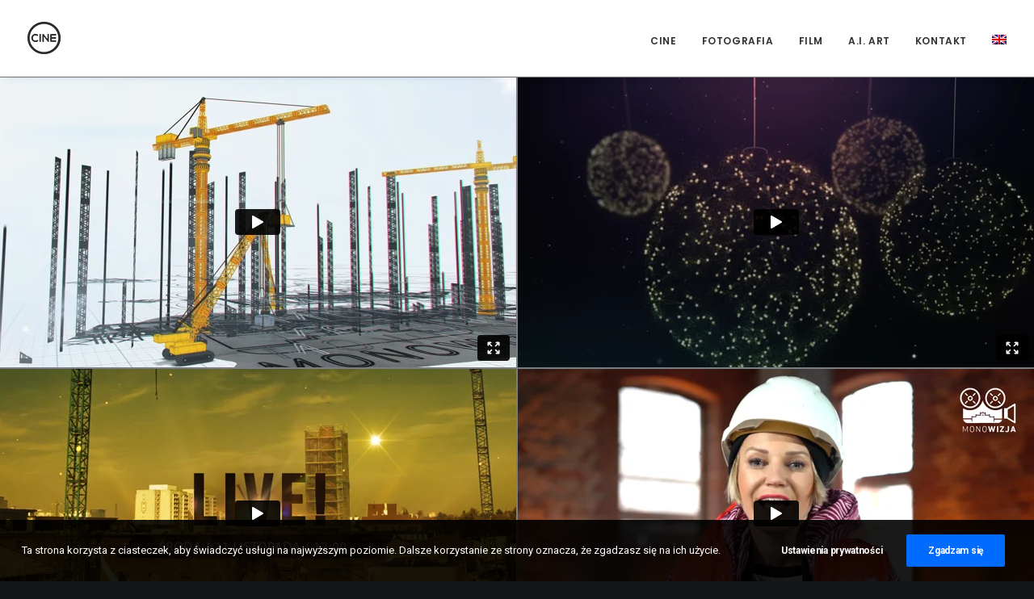

--- FILE ---
content_type: text/html; charset=UTF-8
request_url: https://www.cine.pl/monopolis-monowizja/
body_size: 10525
content:
<!DOCTYPE html>
<html class="no-touch" lang="pl-PL" xmlns="http://www.w3.org/1999/xhtml">
<head>
<meta http-equiv="Content-Type" content="text/html; charset=UTF-8">
<meta name="viewport" content="width=device-width, initial-scale=1">
<link rel="profile" href="http://gmpg.org/xfn/11">
<link rel="pingback" href="https://www.cine.pl/xmlrpc.php">
<title>MONOPOLIS / MONOWIZJA | CINE / Sesje na planie / Digital / Fotosy</title>
<link rel="alternate" hreflang="pl" href="https://www.cine.pl/monopolis-monowizja/" />
<link rel="alternate" hreflang="en" href="https://www.cine.pl/monopolis-monowizja/?lang=en" />

<!-- All in One SEO Pack 2.11 by Michael Torbert of Semper Fi Web Design[345,423] -->
<meta name="description"  content="Realizacja filmów MONOPOLIS / MONOWIZJA" />

<meta name="keywords"  content="produkcja filmowa,spot" />

<link rel="canonical" href="https://www.cine.pl/monopolis-monowizja/" />
<!-- /all in one seo pack -->
<link rel='dns-prefetch' href='//fonts.googleapis.com' />
<link rel='dns-prefetch' href='//s.w.org' />
		<script type="text/javascript">
			window._wpemojiSettings = {"baseUrl":"https:\/\/s.w.org\/images\/core\/emoji\/11\/72x72\/","ext":".png","svgUrl":"https:\/\/s.w.org\/images\/core\/emoji\/11\/svg\/","svgExt":".svg","source":{"concatemoji":"https:\/\/www.cine.pl\/wp-includes\/js\/wp-emoji-release.min.js?ver=4.9.26"}};
			!function(e,a,t){var n,r,o,i=a.createElement("canvas"),p=i.getContext&&i.getContext("2d");function s(e,t){var a=String.fromCharCode;p.clearRect(0,0,i.width,i.height),p.fillText(a.apply(this,e),0,0);e=i.toDataURL();return p.clearRect(0,0,i.width,i.height),p.fillText(a.apply(this,t),0,0),e===i.toDataURL()}function c(e){var t=a.createElement("script");t.src=e,t.defer=t.type="text/javascript",a.getElementsByTagName("head")[0].appendChild(t)}for(o=Array("flag","emoji"),t.supports={everything:!0,everythingExceptFlag:!0},r=0;r<o.length;r++)t.supports[o[r]]=function(e){if(!p||!p.fillText)return!1;switch(p.textBaseline="top",p.font="600 32px Arial",e){case"flag":return s([55356,56826,55356,56819],[55356,56826,8203,55356,56819])?!1:!s([55356,57332,56128,56423,56128,56418,56128,56421,56128,56430,56128,56423,56128,56447],[55356,57332,8203,56128,56423,8203,56128,56418,8203,56128,56421,8203,56128,56430,8203,56128,56423,8203,56128,56447]);case"emoji":return!s([55358,56760,9792,65039],[55358,56760,8203,9792,65039])}return!1}(o[r]),t.supports.everything=t.supports.everything&&t.supports[o[r]],"flag"!==o[r]&&(t.supports.everythingExceptFlag=t.supports.everythingExceptFlag&&t.supports[o[r]]);t.supports.everythingExceptFlag=t.supports.everythingExceptFlag&&!t.supports.flag,t.DOMReady=!1,t.readyCallback=function(){t.DOMReady=!0},t.supports.everything||(n=function(){t.readyCallback()},a.addEventListener?(a.addEventListener("DOMContentLoaded",n,!1),e.addEventListener("load",n,!1)):(e.attachEvent("onload",n),a.attachEvent("onreadystatechange",function(){"complete"===a.readyState&&t.readyCallback()})),(n=t.source||{}).concatemoji?c(n.concatemoji):n.wpemoji&&n.twemoji&&(c(n.twemoji),c(n.wpemoji)))}(window,document,window._wpemojiSettings);
		</script>
		<style type="text/css">
img.wp-smiley,
img.emoji {
	display: inline !important;
	border: none !important;
	box-shadow: none !important;
	height: 1em !important;
	width: 1em !important;
	margin: 0 .07em !important;
	vertical-align: -0.1em !important;
	background: none !important;
	padding: 0 !important;
}
</style>
<link rel='stylesheet' id='layerslider-css'  href='https://www.cine.pl/wp-content/plugins/LayerSlider/static/layerslider/css/layerslider.css?ver=6.7.6' type='text/css' media='all' />
<link rel='stylesheet' id='contact-form-7-css'  href='https://www.cine.pl/wp-content/plugins/contact-form-7/includes/css/styles.css?ver=5.1.1' type='text/css' media='all' />
<link rel='stylesheet' id='rs-plugin-settings-css'  href='https://www.cine.pl/wp-content/plugins/revslider/public/assets/css/settings.css?ver=5.4.8' type='text/css' media='all' />
<style id='rs-plugin-settings-inline-css' type='text/css'>
#rs-demo-id {}
</style>
<link rel='stylesheet' id='dashicons-css'  href='https://www.cine.pl/wp-includes/css/dashicons.min.css?ver=4.9.26' type='text/css' media='all' />
<link rel='stylesheet' id='thickbox-css'  href='https://www.cine.pl/wp-includes/js/thickbox/thickbox.css?ver=4.9.26' type='text/css' media='all' />
<link rel='stylesheet' id='uncode-privacy-css'  href='https://www.cine.pl/wp-content/plugins/uncode-privacy/assets/css/uncode-privacy-public.css?ver=1.0.0' type='text/css' media='all' />
<link rel='stylesheet' id='wpml-menu-item-0-css'  href='//www.cine.pl/wp-content/plugins/sitepress-multilingual-cms/templates/language-switchers/menu-item/style.css?ver=1' type='text/css' media='all' />
<link rel='stylesheet' id='uncode-style-css'  href='https://www.cine.pl/wp-content/themes/uncode/library/css/style.css?ver=1226884824' type='text/css' media='all' />
<style id='uncode-style-inline-css' type='text/css'>

@media (min-width: 960px) { .limit-width { max-width: 1200px; margin: auto;}}
.menu-primary ul.menu-smart > li > a, .menu-primary ul.menu-smart li.dropdown > a, .menu-primary ul.menu-smart li.mega-menu > a, .vmenu-container ul.menu-smart > li > a, .vmenu-container ul.menu-smart li.dropdown > a { text-transform: uppercase; }
</style>
<link rel='stylesheet' id='uncode-icons-css'  href='https://www.cine.pl/wp-content/themes/uncode/library/css/uncode-icons.css?ver=1226884824' type='text/css' media='all' />
<link rel='stylesheet' id='uncode-custom-style-css'  href='https://www.cine.pl/wp-content/themes/uncode/library/css/style-custom.css?ver=1226884824' type='text/css' media='all' />
<style id='uncode-custom-style-inline-css' type='text/css'>
.post-info{display:none;}.t-entry-date{ display:none !important;}
</style>
<link rel='stylesheet' id='uncodefont-google-css'  href='//fonts.googleapis.com/css?family=Poppins%3A300%2Cregular%2C500%2C600%2C700%7CDroid+Serif%3Aregular%2Citalic%2C700%2C700italic%7CDosis%3A200%2C300%2Cregular%2C500%2C600%2C700%2C800%7CPlayfair+Display%3Aregular%2Citalic%2C700%2C700italic%2C900%2C900italic%7COswald%3A300%2Cregular%2C700%7CRoboto%3A100%2C100italic%2C300%2C300italic%2Cregular%2Citalic%2C500%2C500italic%2C700%2C700italic%2C900%2C900italic%7CNunito%3A200%2C200italic%2C300%2C300italic%2Cregular%2Citalic%2C600%2C600italic%2C700%2C700italic%2C900%2C900italic&#038;subset=devanagari%2Clatin-ext%2Clatin%2Ccyrillic%2Cvietnamese%2Cgreek%2Ccyrillic-ext%2Cgreek-ext&#038;ver=1.9.1' type='text/css' media='all' />
<script type='text/javascript' src='https://www.cine.pl/wp-includes/js/jquery/jquery.js?ver=1.12.4'></script>
<script type='text/javascript' src='https://www.cine.pl/wp-includes/js/jquery/jquery-migrate.min.js?ver=1.4.1'></script>
<script type='text/javascript'>
/* <![CDATA[ */
var LS_Meta = {"v":"6.7.6"};
/* ]]> */
</script>
<script type='text/javascript' src='https://www.cine.pl/wp-content/plugins/LayerSlider/static/layerslider/js/greensock.js?ver=1.19.0'></script>
<script type='text/javascript' src='https://www.cine.pl/wp-content/plugins/LayerSlider/static/layerslider/js/layerslider.kreaturamedia.jquery.js?ver=6.7.6'></script>
<script type='text/javascript' src='https://www.cine.pl/wp-content/plugins/LayerSlider/static/layerslider/js/layerslider.transitions.js?ver=6.7.6'></script>
<script type='text/javascript' src='https://www.cine.pl/wp-content/plugins/revslider/public/assets/js/jquery.themepunch.tools.min.js?ver=5.4.8'></script>
<script type='text/javascript' src='https://www.cine.pl/wp-content/plugins/revslider/public/assets/js/jquery.themepunch.revolution.min.js?ver=5.4.8'></script>
<script type='text/javascript'>
var mejsL10n = {"language":"pl","strings":{"mejs.install-flash":"Korzystasz z przegl\u0105darki, kt\u00f3ra nie ma w\u0142\u0105czonej lub zainstalowanej wtyczki Flash player. W\u0142\u0105cz wtyczk\u0119 Flash player lub pobierz najnowsz\u0105 wersj\u0119 z https:\/\/get.adobe.com\/flashplayer\/","mejs.fullscreen-off":"Wy\u0142\u0105cz pe\u0142ny ekran","mejs.fullscreen-on":"W\u0142\u0105cz pe\u0142ny ekran","mejs.download-video":"Pobierz film","mejs.fullscreen":"Tryb pe\u0142noekranowy","mejs.time-jump-forward":["Przeskocz o sekund\u0119","Przewi\u0144 do przodu o %1 sekund"],"mejs.loop":"W\u0142\u0105cz powtarzanie","mejs.play":"Odtw\u00f3rz","mejs.pause":"Zatrzymaj","mejs.close":"Zamknij","mejs.time-slider":"Slider Czasu","mejs.time-help-text":"U\u017cyj strza\u0142ek lewo\/prawo aby przesun\u0105\u0107 o sekund\u0119 do przodu lub do ty\u0142u, strza\u0142ek g\u00f3ra\/d\u00f3\u0142 aby przesun\u0105\u0107 o dziesi\u0119\u0107 sekund.","mejs.time-skip-back":["Cofnij o sekund\u0119","Przewi\u0144 o %1 sekund do ty\u0142u"],"mejs.captions-subtitles":"Napisy","mejs.captions-chapters":"Rozdzia\u0142y","mejs.none":"Brak","mejs.mute-toggle":"Prze\u0142\u0105cz wyciszenie","mejs.volume-help-text":"U\u017cywaj strza\u0142ek do g\u00f3ry\/do do\u0142u aby zwi\u0119kszy\u0107 lub zmniejszy\u0107 g\u0142o\u015bno\u015b\u0107.","mejs.unmute":"W\u0142\u0105cz dzwi\u0119k","mejs.mute":"Wycisz","mejs.volume-slider":"Suwak g\u0142o\u015bno\u015bci","mejs.video-player":"Odtwarzacz video","mejs.audio-player":"Odtwarzacz plik\u00f3w d\u017awi\u0119kowych","mejs.ad-skip":"Pomi\u0144 reklam\u0119","mejs.ad-skip-info":["Pomi\u0144 za 1 sekund\u0119","Pomi\u0144 za %1 sekund"],"mejs.source-chooser":"Wyb\u00f3r \u017ar\u00f3d\u0142a","mejs.stop":"Zatrzymaj","mejs.speed-rate":"Szybko\u015b\u0107","mejs.live-broadcast":"Transmisja na \u017cywo","mejs.afrikaans":"afrykanerski","mejs.albanian":"Alba\u0144ski","mejs.arabic":"arabski","mejs.belarusian":"bia\u0142oruski","mejs.bulgarian":"bu\u0142garski","mejs.catalan":"katalo\u0144ski","mejs.chinese":"chi\u0144ski","mejs.chinese-simplified":"chi\u0144ski (uproszczony)","mejs.chinese-traditional":"chi\u0144ski (tradycyjny)","mejs.croatian":"chorwacki","mejs.czech":"czeski","mejs.danish":"du\u0144ski","mejs.dutch":"holenderski","mejs.english":"angielski","mejs.estonian":"esto\u0144ski","mejs.filipino":"filipi\u0144ski","mejs.finnish":"fi\u0144ski","mejs.french":"francuski","mejs.galician":"galicyjski","mejs.german":"niemiecki","mejs.greek":"grecki","mejs.haitian-creole":"Kreolski haita\u0144ski","mejs.hebrew":"hebrajski","mejs.hindi":"hinduski","mejs.hungarian":"w\u0119gierski","mejs.icelandic":"islandzki","mejs.indonesian":"indonezyjski","mejs.irish":"irlandzki","mejs.italian":"w\u0142oski","mejs.japanese":"japo\u0144ski","mejs.korean":"korea\u0144ski","mejs.latvian":"\u0142otewski","mejs.lithuanian":"litewski","mejs.macedonian":"macedo\u0144ski","mejs.malay":"malajski","mejs.maltese":"malta\u0144ski","mejs.norwegian":"norweski","mejs.persian":"perski","mejs.polish":"polski","mejs.portuguese":"portugalski","mejs.romanian":"rumu\u0144ski","mejs.russian":"rosyjski","mejs.serbian":"serbski","mejs.slovak":"s\u0142owacki","mejs.slovenian":"s\u0142owe\u0144ski","mejs.spanish":"hiszpa\u0144ski","mejs.swahili":"suahili","mejs.swedish":"szwedzki","mejs.tagalog":"tagalski","mejs.thai":"tajski","mejs.turkish":"turecki","mejs.ukrainian":"ukrai\u0144ski","mejs.vietnamese":"wietnamski","mejs.welsh":"walijski","mejs.yiddish":"jidysz"}};
</script>
<script type='text/javascript' src='https://www.cine.pl/wp-includes/js/mediaelement/mediaelement-and-player.min.js?ver=4.2.6-78496d1'></script>
<script type='text/javascript' src='https://www.cine.pl/wp-includes/js/mediaelement/mediaelement-migrate.min.js?ver=4.9.26'></script>
<script type='text/javascript'>
/* <![CDATA[ */
var _wpmejsSettings = {"pluginPath":"\/wp-includes\/js\/mediaelement\/","classPrefix":"mejs-","stretching":"responsive"};
/* ]]> */
</script>
<script type='text/javascript' src='/wp-content/themes/uncode/library/js/ai-uncode.js' id='uncodeAI' data-home='/' data-path='/' data-breakpoints-images='258,516,720,1032,1440,2064,2880'></script>
<script type='text/javascript'>
/* <![CDATA[ */
var SiteParameters = {"days":"dni","hours":"godzin","minutes":"minut","seconds":"sekund","constant_scroll":"on","scroll_speed":"2","parallax_factor":"0.25","loading":"\u0141aduj\u0119...","slide_name":"slide","slide_footer":"footer","ajax_url":"https:\/\/www.cine.pl\/wp-admin\/admin-ajax.php","nonce_adaptive_images":"4a8a5eb774"};
/* ]]> */
</script>
<script type='text/javascript' src='https://www.cine.pl/wp-content/themes/uncode/library/js/init.js?ver=1226884824'></script>
<meta name="generator" content="Powered by LayerSlider 6.7.6 - Multi-Purpose, Responsive, Parallax, Mobile-Friendly Slider Plugin for WordPress." />
<!-- LayerSlider updates and docs at: https://layerslider.kreaturamedia.com -->
<link rel='https://api.w.org/' href='https://www.cine.pl/wp-json/' />
<link rel="EditURI" type="application/rsd+xml" title="RSD" href="https://www.cine.pl/xmlrpc.php?rsd" />
<link rel="wlwmanifest" type="application/wlwmanifest+xml" href="https://www.cine.pl/wp-includes/wlwmanifest.xml" /> 
<link rel='prev' title='ORBIT / DZIEL SIĘ UŚMIECHEM / DIGITAL' href='https://www.cine.pl/orbit-dziel-sie-usmiechem-digital/' />
<link rel='next' title='ORLEN / FETA / ROBERT KUBICA' href='https://www.cine.pl/orlen-kubica/' />
<meta name="generator" content="WordPress 4.9.26" />
<link rel='shortlink' href='https://www.cine.pl/?p=90492' />
<link rel="alternate" type="application/json+oembed" href="https://www.cine.pl/wp-json/oembed/1.0/embed?url=https%3A%2F%2Fwww.cine.pl%2Fmonopolis-monowizja%2F" />
<link rel="alternate" type="text/xml+oembed" href="https://www.cine.pl/wp-json/oembed/1.0/embed?url=https%3A%2F%2Fwww.cine.pl%2Fmonopolis-monowizja%2F&#038;format=xml" />
<meta name="generator" content="WPML ver:4.1.3 stt:1,41;" />
<!--[if lte IE 9]><link rel="stylesheet" type="text/css" href="https://www.cine.pl/wp-content/plugins/uncode-js_composer/assets/css/vc_lte_ie9.min.css" media="screen"><![endif]--><meta name="generator" content="Powered by Slider Revolution 5.4.8 - responsive, Mobile-Friendly Slider Plugin for WordPress with comfortable drag and drop interface." />
<script type="text/javascript">function setREVStartSize(e){									
						try{ e.c=jQuery(e.c);var i=jQuery(window).width(),t=9999,r=0,n=0,l=0,f=0,s=0,h=0;
							if(e.responsiveLevels&&(jQuery.each(e.responsiveLevels,function(e,f){f>i&&(t=r=f,l=e),i>f&&f>r&&(r=f,n=e)}),t>r&&(l=n)),f=e.gridheight[l]||e.gridheight[0]||e.gridheight,s=e.gridwidth[l]||e.gridwidth[0]||e.gridwidth,h=i/s,h=h>1?1:h,f=Math.round(h*f),"fullscreen"==e.sliderLayout){var u=(e.c.width(),jQuery(window).height());if(void 0!=e.fullScreenOffsetContainer){var c=e.fullScreenOffsetContainer.split(",");if (c) jQuery.each(c,function(e,i){u=jQuery(i).length>0?u-jQuery(i).outerHeight(!0):u}),e.fullScreenOffset.split("%").length>1&&void 0!=e.fullScreenOffset&&e.fullScreenOffset.length>0?u-=jQuery(window).height()*parseInt(e.fullScreenOffset,0)/100:void 0!=e.fullScreenOffset&&e.fullScreenOffset.length>0&&(u-=parseInt(e.fullScreenOffset,0))}f=u}else void 0!=e.minHeight&&f<e.minHeight&&(f=e.minHeight);e.c.closest(".rev_slider_wrapper").css({height:f})					
						}catch(d){console.log("Failure at Presize of Slider:"+d)}						
					};</script>
<noscript><style type="text/css"> .wpb_animate_when_almost_visible { opacity: 1; }</style></noscript></head>
<body class="post-template-default single single-post postid-90492 single-format-video  style-color-wayh-bg group-blog hormenu-position-left hmenu hmenu-position-right header-full-width main-center-align menu-mobile-animated menu-mobile-transparent menu-mobile-centered wpb-js-composer js-comp-ver-5.5.2 vc_responsive" data-border="0">
		<div class="body-borders" data-border="0"><div class="top-border body-border-shadow"></div><div class="right-border body-border-shadow"></div><div class="bottom-border body-border-shadow"></div><div class="left-border body-border-shadow"></div><div class="top-border style-light-bg"></div><div class="right-border style-light-bg"></div><div class="bottom-border style-light-bg"></div><div class="left-border style-light-bg"></div></div>	<div class="box-wrapper">
		<div class="box-container">
		<script type="text/javascript">UNCODE.initBox();</script>
		<div class="menu-wrapper menu-shrink menu-hide-only menu-no-arrows">
													
													<header id="masthead" class="navbar menu-primary menu-light submenu-dark style-light-original menu-animated menu-with-logo">
														<div class="menu-container menu-hide style-color-xsdn-bg menu-borders menu-shadows">
															<div class="row-menu">
																<div class="row-menu-inner">
																	<div id="logo-container-mobile" class="col-lg-0 logo-container middle">
																		<div id="main-logo" class="navbar-header style-light">
																			<a href="https://www.cine.pl" class="navbar-brand" data-minheight="14"><div class="logo-image logo-light" data-maxheight="40" style="height: 40px;"><img src="https://www.cine.pl/wp-content/uploads/2018/07/cine-round-black.png" alt="logo" width="41" height="40" class="img-responsive adaptive-async" data-uniqueid="77627-173410" data-guid="https://www.cine.pl/wp-content/uploads/2018/07/cine-round-black.png" data-path="2018/07/cine-round-black.png" data-width="41" data-height="40" data-singlew="null" data-singleh="null" data-crop="" data-fixed="height" /></div><div class="logo-image logo-dark" data-maxheight="40" style="height: 40px;display:none;"><img src="https://www.cine.pl/wp-content/uploads/2018/07/cine-round-white.png" alt="logo" width="41" height="40" class="img-responsive adaptive-async" data-uniqueid="77626-154665" data-guid="https://www.cine.pl/wp-content/uploads/2018/07/cine-round-white.png" data-path="2018/07/cine-round-white.png" data-width="41" data-height="40" data-singlew="null" data-singleh="null" data-crop="" data-fixed="height" /></div></a>
																		</div>
																		<div class="mmb-container"><div class="mobile-menu-button mobile-menu-button-light lines-button x2"><span class="lines"></span></div></div>
																	</div>
																	<div class="col-lg-12 main-menu-container middle">
																		<div class="menu-horizontal menu-dd-shadow-lg">
																			<div class="menu-horizontal-inner">
																				<div class="nav navbar-nav navbar-main navbar-nav-last"><ul id="menu-cine" class="menu-primary-inner menu-smart sm"><li id="menu-item-78687" class="menu-item menu-item-type-post_type menu-item-object-page menu-item-78687 menu-item-link"><a title="CINE" href="https://www.cine.pl/cine/">CINE<i class="fa fa-angle-right fa-dropdown"></i></a></li>
<li id="menu-item-78161" class="menu-item menu-item-type-post_type menu-item-object-page menu-item-home menu-item-78161 menu-item-link"><a title="Fotografia" href="https://www.cine.pl/">Fotografia<i class="fa fa-angle-right fa-dropdown"></i></a></li>
<li id="menu-item-78162" class="menu-item menu-item-type-post_type menu-item-object-page menu-item-78162 menu-item-link"><a title="Film" href="https://www.cine.pl/film/">Film<i class="fa fa-angle-right fa-dropdown"></i></a></li>
<li id="menu-item-95726" class="menu-item menu-item-type-custom menu-item-object-custom menu-item-95726 menu-item-link"><a title="A.I. Art" href="https://lukasiewicz.art.pl">A.I. Art<i class="fa fa-angle-right fa-dropdown"></i></a></li>
<li id="menu-item-86586" class="menu-item menu-item-type-post_type menu-item-object-page menu-item-86586 menu-item-link"><a title="Kontakt" href="https://www.cine.pl/jaceklukasiewicz/">Kontakt<i class="fa fa-angle-right fa-dropdown"></i></a></li>
<li id="menu-item-wpml-ls-119-en" class="menu-item wpml-ls-slot-119 wpml-ls-item wpml-ls-item-en wpml-ls-menu-item wpml-ls-first-item wpml-ls-last-item menu-item-type-wpml_ls_menu_item menu-item-object-wpml_ls_menu_item menu-item-wpml-ls-119-en menu-item-link"><a title="&lt;img class=&quot;wpml-ls-flag&quot; src=&quot;https://www.cine.pl/wp-content/plugins/sitepress-multilingual-cms/res/flags/en.png&quot; alt=&quot;en&quot; title=&quot;English&quot;&gt;" href="https://www.cine.pl/monopolis-monowizja/?lang=en"><img class="wpml-ls-flag" src="https://www.cine.pl/wp-content/plugins/sitepress-multilingual-cms/res/flags/en.png" alt="en" title="English"><i class="fa fa-angle-right fa-dropdown"></i></a></li>
</ul></div></div>
																		</div>
																	</div>
																</div>
															</div>
														</div>
													</header>
												</div>			<script type="text/javascript">UNCODE.fixMenuHeight();</script>
			<div class="main-wrapper">
				<div class="main-container">
					<div class="page-wrapper">
						<div class="sections-container">
<script type="text/javascript">UNCODE.initHeader();</script><article id="post-90492" class="page-body style-dark-bg post-90492 post type-post status-publish format-video has-post-thumbnail hentry category-produkcja-filmowa category-event-video tag-spot post_format-post-format-video">
          <div class="post-wrapper">
          	<div class="post-body"><div class="post-content"><div data-parent="true" class="vc_row style-color-wayh-bg row-container boomapps_vcrow"><div class="row no-top-padding no-bottom-padding no-h-padding full-width row-parent"><div class="row-inner"><div class="pos-top pos-center align_center column_parent col-lg-12 boomapps_vccolumn single-internal-gutter"><div class="uncol style-dark"  ><div class="uncoltable"><div class="uncell  boomapps_vccolumn no-block-padding"><div class="uncont"><div id="gallery-197893" class="isotope-system">
					<div class="isotope-wrapper no-gutter style-color-jevc-bg">
						<div class="isotope-container isotope-layout style-masonry" data-type="masonry" data-layout="masonry" data-lg="1000" data-md="600" data-sm="480">
<div class="tmb tmb-iso-w6 tmb-iso-h4 tmb-dark tmb-overlay-text-anim tmb-overlay-anim tmb-overlay-middle tmb-overlay-text-left tmb-image-anim tmb-bordered tmb-id-90488  tmb-media-first tmb-media-last tmb-content-overlay tmb-lightbox">
						<div class="t-inside style-color-jevc-bg" ><div class="t-entry-visual"><div class="t-entry-visual-tc"><div class="t-entry-visual-cont"><div class="t-entry-visual-overlay"><div class="t-entry-visual-overlay-in style-light-bg" style="opacity: 0.5;"></div></div>
									<div class="t-overlay-wrap">
										<div class="t-overlay-inner">
											<div class="t-overlay-content">
												<div class="t-overlay-text single-block-padding"></div></div></div></div><div class="h6 fluid-object" style="padding-top: 56.25%"><iframe src="https://player.vimeo.com/video/441985564?title=0&byline=0&portrait=0?dnt=1&amp;app_id=122963" width="840" height="473" frameborder="0" allow="autoplay; fullscreen; picture-in-picture; clipboard-write; encrypted-media; web-share" referrerpolicy="strict-origin-when-cross-origin"></iframe></div></div>
				</div>
			</div></div>
					</div><div class="tmb tmb-iso-w6 tmb-iso-h4 tmb-dark tmb-overlay-text-anim tmb-overlay-anim tmb-overlay-middle tmb-overlay-text-left tmb-image-anim tmb-bordered tmb-id-90486  tmb-media-first tmb-media-last tmb-content-overlay tmb-lightbox">
						<div class="t-inside style-color-jevc-bg" ><div class="t-entry-visual"><div class="t-entry-visual-tc"><div class="t-entry-visual-cont"><div class="t-entry-visual-overlay"><div class="t-entry-visual-overlay-in style-light-bg" style="opacity: 0.5;"></div></div>
									<div class="t-overlay-wrap">
										<div class="t-overlay-inner">
											<div class="t-overlay-content">
												<div class="t-overlay-text single-block-padding"></div></div></div></div><div class="h6 fluid-object" style="padding-top: 56.25%"><iframe src="https://player.vimeo.com/video/441991090?title=0&byline=0&portrait=0?dnt=1&amp;app_id=122963" width="840" height="473" frameborder="0" allow="autoplay; fullscreen; picture-in-picture; clipboard-write; encrypted-media; web-share" referrerpolicy="strict-origin-when-cross-origin"></iframe></div></div>
				</div>
			</div></div>
					</div><div class="tmb tmb-iso-w6 tmb-iso-h4 tmb-dark tmb-overlay-text-anim tmb-overlay-anim tmb-overlay-middle tmb-overlay-text-left tmb-image-anim tmb-bordered tmb-id-90478  tmb-media-first tmb-media-last tmb-content-overlay tmb-lightbox">
						<div class="t-inside style-color-jevc-bg" ><div class="t-entry-visual"><div class="t-entry-visual-tc"><div class="t-entry-visual-cont"><div class="t-entry-visual-overlay"><div class="t-entry-visual-overlay-in style-light-bg" style="opacity: 0.5;"></div></div>
									<div class="t-overlay-wrap">
										<div class="t-overlay-inner">
											<div class="t-overlay-content">
												<div class="t-overlay-text single-block-padding"></div></div></div></div><div class="h6 fluid-object" style="padding-top: 56.25%"><iframe src="https://player.vimeo.com/video/441991497?title=0&byline=0&portrait=0?dnt=1&amp;app_id=122963" width="840" height="473" frameborder="0" allow="autoplay; fullscreen; picture-in-picture; clipboard-write; encrypted-media; web-share" referrerpolicy="strict-origin-when-cross-origin"></iframe></div></div>
				</div>
			</div></div>
					</div><div class="tmb tmb-iso-w6 tmb-iso-h4 tmb-dark tmb-overlay-text-anim tmb-overlay-anim tmb-overlay-middle tmb-overlay-text-left tmb-image-anim tmb-bordered tmb-id-90484  tmb-media-first tmb-media-last tmb-content-overlay tmb-lightbox">
						<div class="t-inside style-color-jevc-bg" ><div class="t-entry-visual"><div class="t-entry-visual-tc"><div class="t-entry-visual-cont"><div class="t-entry-visual-overlay"><div class="t-entry-visual-overlay-in style-light-bg" style="opacity: 0.5;"></div></div>
									<div class="t-overlay-wrap">
										<div class="t-overlay-inner">
											<div class="t-overlay-content">
												<div class="t-overlay-text single-block-padding"></div></div></div></div><div class="h6 fluid-object" style="padding-top: 56.25%"><iframe src="https://player.vimeo.com/video/441991436?title=0&byline=0&portrait=0?dnt=1&amp;app_id=122963" width="840" height="473" frameborder="0" allow="autoplay; fullscreen; picture-in-picture; clipboard-write; encrypted-media; web-share" referrerpolicy="strict-origin-when-cross-origin"></iframe></div></div>
				</div>
			</div></div>
					</div>						</div>
					</div>
</div>
</div></div></div></div></div><script id="script-766371" data-row="script-766371" type="text/javascript">if ( typeof UNCODE !== "undefined" ) UNCODE.initRow(document.getElementById("script-766371"));</script></div></div></div><div data-parent="true" class="vc_row style-color-wayh-bg row-container boomapps_vcrow"><div class="row single-top-padding single-bottom-padding no-h-padding full-width row-parent"><div class="row-inner"><div class="pos-top pos-center align_center column_parent col-lg-12 boomapps_vccolumn single-internal-gutter"><div class="uncol style-dark"  ><div class="uncoltable"><div class="uncell  boomapps_vccolumn no-block-padding"><div class="uncont"><div class="heading-text el-text" ><h2 class="h2" ><span>MONOPOLIS / MONOWIZJA</span></h2></div><div class="clear"></div></div></div></div></div></div><script id="script-579951" data-row="script-579951" type="text/javascript">if ( typeof UNCODE !== "undefined" ) UNCODE.initRow(document.getElementById("script-579951"));</script></div></div></div><div class="row-container">
	  					<div class="row row-parent style-dark no-top-padding double-bottom-padding" style="max-width: 804px; margin: auto;">
								<div class="widget-container post-tag-container uncont text-center"><div class="tagcloud"><a href="https://www.cine.pl/tag/spot/" class="tag-cloud-link tag-link-153 tag-link-position-1" style="font-size: 11px;">Spot</a></div></div>
							</div>
						</div></div></div><div class="row-container row-navigation row-navigation-dark">
	  					<div class="row row-parent style-dark limit-width">
								<nav class="post-navigation">
									<ul class="navigation"><li class="page-prev"><span class="btn-container"><a class="btn btn-link text-default-color btn-icon-left" href="https://www.cine.pl/orbit-dziel-sie-usmiechem-digital/" rel="prev"><i class="fa fa-angle-left"></i><span>Poprzedni</span></a></span></li><li class="page-next"><span class="btn-container"><a class="btn btn-link text-default-color btn-icon-right" href="https://www.cine.pl/orlen-kubica/" rel="next"><span>Następny</span><i class="fa fa-angle-right"></i></a></span></li></ul><!-- .navigation -->
							</nav><!-- .post-navigation -->
							</div>
						</div>
          </div>
        </article>							</div><!-- sections container -->
						</div><!-- page wrapper -->
										<footer id="colophon" class="site-footer">
						<div class="row-container style-dark-bg footer-last">
	  					<div class="row row-parent style-dark limit-width no-top-padding no-h-padding no-bottom-padding">
								<div class="site-info uncell col-lg-6 pos-middle text-right"><p><span style="color: #808080;"><span style="color: #999999;">CINE | Jacek Łukasiewicz</span> | info@cine.pl | +48 504 618 620 | All copyrights and trademarks reserved.</span></p>
</div><!-- site info -->
							</div>
						</div>					</footer>
									</div><!-- main container -->
			</div><!-- main wrapper -->
					</div><!-- box container -->
	</div><!-- box wrapper -->
	<div class="style-light footer-scroll-top"><a href="#" class="scroll-top"><i class="fa fa-angle-up fa-stack fa-rounded btn-default btn-hover-nobg"></i></a></div>	<div class="overlay overlay-sequential style-dark style-dark-bg overlay-search" data-area="search" data-container="box-container">
		<div class="mmb-container"><div class="menu-close-search mobile-menu-button menu-button-offcanvas mobile-menu-button-dark lines-button x2 overlay-close close" data-area="search" data-container="box-container"><span class="lines"></span></div></div>
		<div class="search-container"><form action="https://www.cine.pl/" method="get">
	<div class="search-container-inner">
		<input type="search" class="search-field form-fluid no-livesearch" placeholder="Szukaj..." value="" name="s" title="Wyszukaj:">
	  <i class="fa fa-search3"></i>
	</div>
<input type='hidden' name='lang' value='pl' /></form>
</div>
	</div>

	<div class="gdpr-overlay"></div><div class="gdpr gdpr-privacy-bar" style="display:none;">
	<div class="gdpr-wrapper">
		<div class="gdpr-content">
			<p>
				Ta strona korzysta z ciasteczek, aby świadczyć usługi na najwyższym poziomie. Dalsze korzystanie ze strony oznacza, że zgadzasz się na ich użycie.			</p>
		</div>
		<div class="gdpr-right">
			<button class="gdpr-preferences" type="button">Ustawienia prywatności</button>
			<button class="gdpr-agreement btn-accent btn-flat" type="button">Zgadzam się</button>
		</div>
	</div>
</div>
<div class="gdpr gdpr-privacy-preferences">
	<div class="gdpr-wrapper">
		<form method="post" class="gdpr-privacy-preferences-frm" action="https://www.cine.pl/wp-admin/admin-post.php">
			<input type="hidden" name="action" value="uncode_privacy_update_privacy_preferences">
			<input type="hidden" id="update-privacy-preferences-nonce" name="update-privacy-preferences-nonce" value="d09ff24718" /><input type="hidden" name="_wp_http_referer" value="/monopolis-monowizja/" />			<header>
				<div class="gdpr-box-title">
					<h3>Privacy Preference Center</h3>
					<span class="gdpr-close"></span>
				</div>
			</header>
			<div class="gdpr-content">
				<div class="gdpr-tab-content">
					<div class="gdpr-consent-management gdpr-active">
						<header>
							<h4>Ustawienia prywatności</h4>
						</header>
						<div class="gdpr-info">
							<p>Ta strona korzysta z ciasteczek, aby świadczyć usługi na najwyższym poziomie. Dalsze korzystanie ze strony oznacza, że zgadzasz się na ich użycie.</p>
													</div>
					</div>
				</div>
			</div>
			<footer>
				<input type="submit" class="btn-accent btn-flat" value="Zapisz ustawienia">
									<span><a href="https://www.cine.pl/polityka-prywatnosci/" target="_blank">Polityka prywatności</a></span>
							</footer>
		</form>
	</div>
</div>
<!-- Global site tag (gtag.js) - Google Analytics -->
<script async src="https://www.googletagmanager.com/gtag/js?id=UA-133421587-1"></script>
<script>
  window.dataLayer = window.dataLayer || [];
  function gtag(){dataLayer.push(arguments);}
  gtag('js', new Date());

  gtag('config', 'UA-133421587-1');
</script><script type='text/javascript' src='https://www.cine.pl/wp-includes/js/underscore.min.js?ver=1.8.3'></script>
<script type='text/javascript'>
/* <![CDATA[ */
var DavesWordPressLiveSearchConfig = {"resultsDirection":"","showThumbs":"false","showExcerpt":"false","displayPostCategory":"false","showMoreResultsLink":"true","activateWidgetLink":"true","minCharsToSearch":"0","xOffset":"0","yOffset":"0","blogURL":"https:\/\/www.cine.pl","ajaxURL":"https:\/\/www.cine.pl\/wp-admin\/admin-ajax.php","viewMoreText":"View more results","outdatedJQuery":"Dave's WordPress Live Search requires jQuery 1.2.6 or higher. WordPress ships with current jQuery versions. But if you are seeing this message, it's likely that another plugin is including an earlier version.","resultTemplate":"<ul id=\"dwls_search_results\" class=\"search_results dwls_search_results\">\n<input type=\"hidden\" name=\"query\" value=\"<%- resultsSearchTerm %>\" \/>\n<% _.each(searchResults, function(searchResult, index, list) { %>\n        <%\n        \/\/ Thumbnails\n        if(DavesWordPressLiveSearchConfig.showThumbs == \"true\" && searchResult.attachment_thumbnail) {\n                liClass = \"post_with_thumb\";\n        }\n        else {\n                liClass = \"\";\n        }\n        %>\n        <li class=\"post-<%= searchResult.ID %> daves-wordpress-live-search_result <%- liClass %>\">\n\n        <a href=\"<%= searchResult.permalink %>\" class=\"daves-wordpress-live-search_title\">\n        <% if(DavesWordPressLiveSearchConfig.displayPostCategory == \"true\" && searchResult.post_category !== undefined) { %>\n                <span class=\"search-category\"><%= searchResult.post_category %><\/span>\n        <% } %><span class=\"search-title\"><%= searchResult.post_title %><\/span><\/a>\n\n        <% if(searchResult.post_price !== undefined) { %>\n                <p class=\"price\"><%- searchResult.post_price %><\/p>\n        <% } %>\n\n        <% if(DavesWordPressLiveSearchConfig.showExcerpt == \"true\" && searchResult.post_excerpt) { %>\n                <%= searchResult.post_excerpt %>\n        <% } %>\n\n        <% if(e.displayPostMeta) { %>\n                <p class=\"meta clearfix daves-wordpress-live-search_author\" id=\"daves-wordpress-live-search_author\">Posted by <%- searchResult.post_author_nicename %><\/p><p id=\"daves-wordpress-live-search_date\" class=\"meta clearfix daves-wordpress-live-search_date\"><%- searchResult.post_date %><\/p>\n        <% } %>\n        <div class=\"clearfix\"><\/div><\/li>\n<% }); %>\n\n<% if(searchResults[0].show_more !== undefined && searchResults[0].show_more && DavesWordPressLiveSearchConfig.showMoreResultsLink == \"true\") { %>\n        <div class=\"clearfix search_footer\"><a href=\"<%= DavesWordPressLiveSearchConfig.blogURL %>\/?s=<%-  resultsSearchTerm %>\"><%- DavesWordPressLiveSearchConfig.viewMoreText %><\/a><\/div>\n<% } %>\n\n<\/ul>"};
/* ]]> */
</script>
<script type='text/javascript' src='https://www.cine.pl/wp-content/plugins/uncode-daves-wordpress-live-search/js/daves-wordpress-live-search.js?ver=4.9.26'></script>
<script type='text/javascript'>
/* <![CDATA[ */
var wpcf7 = {"apiSettings":{"root":"https:\/\/www.cine.pl\/wp-json\/contact-form-7\/v1","namespace":"contact-form-7\/v1"}};
/* ]]> */
</script>
<script type='text/javascript' src='https://www.cine.pl/wp-content/plugins/contact-form-7/includes/js/scripts.js?ver=5.1.1'></script>
<script type='text/javascript'>
/* <![CDATA[ */
var uncode_irecommendthis = {"i18n":"Ju\u017c to zosta\u0142o przez Ciebie polecone","ajaxurl":"https:\/\/www.cine.pl\/wp-admin\/admin-ajax.php"};
/* ]]> */
</script>
<script type='text/javascript' src='https://www.cine.pl/wp-content/plugins/uncode-core/i-recommend-this/js/dot_irecommendthis.js?ver=3.0.0'></script>
<script type='text/javascript'>
/* <![CDATA[ */
var thickboxL10n = {"next":"Nast\u0119pne >","prev":"< Poprzednie","image":"Obrazek","of":"z","close":"Zamknij","noiframes":"Funkcja wymaga u\u017cycia ramek inline, a ich obs\u0142uga jest w twojej przegl\u0105darce wy\u0142\u0105czona lub nie s\u0105 one przez ni\u0105 obs\u0142ugiwane. ","loadingAnimation":"https:\/\/www.cine.pl\/wp-includes\/js\/thickbox\/loadingAnimation.gif"};
/* ]]> */
</script>
<script type='text/javascript' src='https://www.cine.pl/wp-includes/js/thickbox/thickbox.js?ver=3.1-20121105'></script>
<script type='text/javascript' src='https://www.cine.pl/wp-content/plugins/uncode-privacy/assets/js/js-cookie.min.js?ver=2.2.0'></script>
<script type='text/javascript'>
/* <![CDATA[ */
var Uncode_Privacy_Parameters = {"accent_color":"#006cff"};
/* ]]> */
</script>
<script type='text/javascript' src='https://www.cine.pl/wp-content/plugins/uncode-privacy/assets/js/uncode-privacy-public.min.js?ver=1.0.0'></script>
<script type='text/javascript' src='https://www.cine.pl/wp-includes/js/mediaelement/wp-mediaelement.min.js?ver=4.9.26'></script>
<script type='text/javascript' src='https://www.cine.pl/wp-content/themes/uncode/library/js/plugins.js?ver=1226884824'></script>
<script type='text/javascript' src='https://www.cine.pl/wp-content/themes/uncode/library/js/app.js?ver=1226884824'></script>
<script type='text/javascript' src='https://www.cine.pl/wp-includes/js/wp-embed.min.js?ver=4.9.26'></script>
</body>
</html>



--- FILE ---
content_type: text/html; charset=UTF-8
request_url: https://player.vimeo.com/video/441985564?title=0&byline=0&portrait=0?dnt=1&app_id=122963
body_size: 6378
content:
<!DOCTYPE html>
<html lang="en">
<head>
  <meta charset="utf-8">
  <meta name="viewport" content="width=device-width,initial-scale=1,user-scalable=yes">
  
  <link rel="canonical" href="https://player.vimeo.com/video/441985564?h=669d49e65d">
  <meta name="googlebot" content="noindex,indexifembedded">
  
  
  <title>MONOWIZJA / LOGO OPENER I on Vimeo</title>
  <style>
      body, html, .player, .fallback {
          overflow: hidden;
          width: 100%;
          height: 100%;
          margin: 0;
          padding: 0;
      }
      .fallback {
          
              background-color: transparent;
          
      }
      .player.loading { opacity: 0; }
      .fallback iframe {
          position: fixed;
          left: 0;
          top: 0;
          width: 100%;
          height: 100%;
      }
  </style>
  <link rel="modulepreload" href="https://f.vimeocdn.com/p/4.46.22/js/player.module.js" crossorigin="anonymous">
  <link rel="modulepreload" href="https://f.vimeocdn.com/p/4.46.22/js/vendor.module.js" crossorigin="anonymous">
  <link rel="preload" href="https://f.vimeocdn.com/p/4.46.22/css/player.css" as="style">
</head>

<body>


<div class="vp-placeholder">
    <style>
        .vp-placeholder,
        .vp-placeholder-thumb,
        .vp-placeholder-thumb::before,
        .vp-placeholder-thumb::after {
            position: absolute;
            top: 0;
            bottom: 0;
            left: 0;
            right: 0;
        }
        .vp-placeholder {
            visibility: hidden;
            width: 100%;
            max-height: 100%;
            height: calc(1080 / 1920 * 100vw);
            max-width: calc(1920 / 1080 * 100vh);
            margin: auto;
        }
        .vp-placeholder-carousel {
            display: none;
            background-color: #000;
            position: absolute;
            left: 0;
            right: 0;
            bottom: -60px;
            height: 60px;
        }
    </style>

    

    
        <style>
            .vp-placeholder-thumb {
                overflow: hidden;
                width: 100%;
                max-height: 100%;
                margin: auto;
            }
            .vp-placeholder-thumb::before,
            .vp-placeholder-thumb::after {
                content: "";
                display: block;
                filter: blur(7px);
                margin: 0;
                background: url(https://i.vimeocdn.com/video/930625725-d059faf1f5e86b2e1ae4d25c5a2cc6cdb248cbb6fd37db811d45c583747de6df-d?mw=80&q=85) 50% 50% / contain no-repeat;
            }
            .vp-placeholder-thumb::before {
                 
                margin: -30px;
            }
        </style>
    

    <div class="vp-placeholder-thumb"></div>
    <div class="vp-placeholder-carousel"></div>
    <script>function placeholderInit(t,h,d,s,n,o){var i=t.querySelector(".vp-placeholder"),v=t.querySelector(".vp-placeholder-thumb");if(h){var p=function(){try{return window.self!==window.top}catch(a){return!0}}(),w=200,y=415,r=60;if(!p&&window.innerWidth>=w&&window.innerWidth<y){i.style.bottom=r+"px",i.style.maxHeight="calc(100vh - "+r+"px)",i.style.maxWidth="calc("+n+" / "+o+" * (100vh - "+r+"px))";var f=t.querySelector(".vp-placeholder-carousel");f.style.display="block"}}if(d){var e=new Image;e.onload=function(){var a=n/o,c=e.width/e.height;if(c<=.95*a||c>=1.05*a){var l=i.getBoundingClientRect(),g=l.right-l.left,b=l.bottom-l.top,m=window.innerWidth/g*100,x=window.innerHeight/b*100;v.style.height="calc("+e.height+" / "+e.width+" * "+m+"vw)",v.style.maxWidth="calc("+e.width+" / "+e.height+" * "+x+"vh)"}i.style.visibility="visible"},e.src=s}else i.style.visibility="visible"}
</script>
    <script>placeholderInit(document,  false ,  true , "https://i.vimeocdn.com/video/930625725-d059faf1f5e86b2e1ae4d25c5a2cc6cdb248cbb6fd37db811d45c583747de6df-d?mw=80\u0026q=85",  1920 ,  1080 );</script>
</div>

<div id="player" class="player"></div>
<script>window.playerConfig = {"cdn_url":"https://f.vimeocdn.com","vimeo_api_url":"api.vimeo.com","request":{"files":{"dash":{"cdns":{"akfire_interconnect_quic":{"avc_url":"https://vod-adaptive-ak.vimeocdn.com/exp=1767434277~acl=%2F689e38c6-0bf2-4e06-bade-0cf9cc8dc458%2Fpsid%3Db73f3d45ff5e210e8395075ba81f8bcd94e32384cadfb639dc4729968e45f968%2F%2A~hmac=b2334ec4b79f493e466d0a1acd9a8a3c97650b82f5fcc8b6dd13506d9f0719d6/689e38c6-0bf2-4e06-bade-0cf9cc8dc458/psid=b73f3d45ff5e210e8395075ba81f8bcd94e32384cadfb639dc4729968e45f968/v2/playlist/av/primary/playlist.json?omit=av1-hevc\u0026pathsig=8c953e4f~V8Mqur_L1s0T45mT3_X7RbCmMNvxLxkrFFn6086B5X8\u0026r=dXM%3D\u0026rh=3bjrpL","origin":"gcs","url":"https://vod-adaptive-ak.vimeocdn.com/exp=1767434277~acl=%2F689e38c6-0bf2-4e06-bade-0cf9cc8dc458%2Fpsid%3Db73f3d45ff5e210e8395075ba81f8bcd94e32384cadfb639dc4729968e45f968%2F%2A~hmac=b2334ec4b79f493e466d0a1acd9a8a3c97650b82f5fcc8b6dd13506d9f0719d6/689e38c6-0bf2-4e06-bade-0cf9cc8dc458/psid=b73f3d45ff5e210e8395075ba81f8bcd94e32384cadfb639dc4729968e45f968/v2/playlist/av/primary/playlist.json?pathsig=8c953e4f~V8Mqur_L1s0T45mT3_X7RbCmMNvxLxkrFFn6086B5X8\u0026r=dXM%3D\u0026rh=3bjrpL"},"fastly_skyfire":{"avc_url":"https://skyfire.vimeocdn.com/1767434277-0x44f03e711003cc9f2547c4f60628c0519230e10f/689e38c6-0bf2-4e06-bade-0cf9cc8dc458/psid=b73f3d45ff5e210e8395075ba81f8bcd94e32384cadfb639dc4729968e45f968/v2/playlist/av/primary/playlist.json?omit=av1-hevc\u0026pathsig=8c953e4f~V8Mqur_L1s0T45mT3_X7RbCmMNvxLxkrFFn6086B5X8\u0026r=dXM%3D\u0026rh=3bjrpL","origin":"gcs","url":"https://skyfire.vimeocdn.com/1767434277-0x44f03e711003cc9f2547c4f60628c0519230e10f/689e38c6-0bf2-4e06-bade-0cf9cc8dc458/psid=b73f3d45ff5e210e8395075ba81f8bcd94e32384cadfb639dc4729968e45f968/v2/playlist/av/primary/playlist.json?pathsig=8c953e4f~V8Mqur_L1s0T45mT3_X7RbCmMNvxLxkrFFn6086B5X8\u0026r=dXM%3D\u0026rh=3bjrpL"}},"default_cdn":"akfire_interconnect_quic","separate_av":true,"streams":[{"profile":"139","id":"428ad9be-f694-4fd6-9af4-7db2de058bef","fps":29.98,"quality":"240p"},{"profile":"175","id":"507270c3-4df3-4b42-9ff3-dbf2ff3aef0c","fps":29.98,"quality":"1080p"},{"profile":"164","id":"5b102c53-e61b-47a8-8bb3-12923191c2e6","fps":29.98,"quality":"360p"},{"profile":"174","id":"df9c7f34-414a-4c38-8b30-0d021408624c","fps":29.98,"quality":"720p"},{"profile":"165","id":"eee32d07-5b00-4edf-b082-d0bbd91b2e6e","fps":29.98,"quality":"540p"}],"streams_avc":[{"profile":"139","id":"428ad9be-f694-4fd6-9af4-7db2de058bef","fps":29.98,"quality":"240p"},{"profile":"175","id":"507270c3-4df3-4b42-9ff3-dbf2ff3aef0c","fps":29.98,"quality":"1080p"},{"profile":"164","id":"5b102c53-e61b-47a8-8bb3-12923191c2e6","fps":29.98,"quality":"360p"},{"profile":"174","id":"df9c7f34-414a-4c38-8b30-0d021408624c","fps":29.98,"quality":"720p"},{"profile":"165","id":"eee32d07-5b00-4edf-b082-d0bbd91b2e6e","fps":29.98,"quality":"540p"}]},"hls":{"cdns":{"akfire_interconnect_quic":{"avc_url":"https://vod-adaptive-ak.vimeocdn.com/exp=1767434277~acl=%2F689e38c6-0bf2-4e06-bade-0cf9cc8dc458%2Fpsid%3Db73f3d45ff5e210e8395075ba81f8bcd94e32384cadfb639dc4729968e45f968%2F%2A~hmac=b2334ec4b79f493e466d0a1acd9a8a3c97650b82f5fcc8b6dd13506d9f0719d6/689e38c6-0bf2-4e06-bade-0cf9cc8dc458/psid=b73f3d45ff5e210e8395075ba81f8bcd94e32384cadfb639dc4729968e45f968/v2/playlist/av/primary/playlist.m3u8?omit=av1-hevc-opus\u0026pathsig=8c953e4f~K5UNMQluGUlftsxbHKxzJX5HcK9Rk-bVcTWPpWBdMXk\u0026r=dXM%3D\u0026rh=3bjrpL\u0026sf=fmp4","origin":"gcs","url":"https://vod-adaptive-ak.vimeocdn.com/exp=1767434277~acl=%2F689e38c6-0bf2-4e06-bade-0cf9cc8dc458%2Fpsid%3Db73f3d45ff5e210e8395075ba81f8bcd94e32384cadfb639dc4729968e45f968%2F%2A~hmac=b2334ec4b79f493e466d0a1acd9a8a3c97650b82f5fcc8b6dd13506d9f0719d6/689e38c6-0bf2-4e06-bade-0cf9cc8dc458/psid=b73f3d45ff5e210e8395075ba81f8bcd94e32384cadfb639dc4729968e45f968/v2/playlist/av/primary/playlist.m3u8?omit=opus\u0026pathsig=8c953e4f~K5UNMQluGUlftsxbHKxzJX5HcK9Rk-bVcTWPpWBdMXk\u0026r=dXM%3D\u0026rh=3bjrpL\u0026sf=fmp4"},"fastly_skyfire":{"avc_url":"https://skyfire.vimeocdn.com/1767434277-0x44f03e711003cc9f2547c4f60628c0519230e10f/689e38c6-0bf2-4e06-bade-0cf9cc8dc458/psid=b73f3d45ff5e210e8395075ba81f8bcd94e32384cadfb639dc4729968e45f968/v2/playlist/av/primary/playlist.m3u8?omit=av1-hevc-opus\u0026pathsig=8c953e4f~K5UNMQluGUlftsxbHKxzJX5HcK9Rk-bVcTWPpWBdMXk\u0026r=dXM%3D\u0026rh=3bjrpL\u0026sf=fmp4","origin":"gcs","url":"https://skyfire.vimeocdn.com/1767434277-0x44f03e711003cc9f2547c4f60628c0519230e10f/689e38c6-0bf2-4e06-bade-0cf9cc8dc458/psid=b73f3d45ff5e210e8395075ba81f8bcd94e32384cadfb639dc4729968e45f968/v2/playlist/av/primary/playlist.m3u8?omit=opus\u0026pathsig=8c953e4f~K5UNMQluGUlftsxbHKxzJX5HcK9Rk-bVcTWPpWBdMXk\u0026r=dXM%3D\u0026rh=3bjrpL\u0026sf=fmp4"}},"default_cdn":"akfire_interconnect_quic","separate_av":true}},"file_codecs":{"av1":[],"avc":["428ad9be-f694-4fd6-9af4-7db2de058bef","507270c3-4df3-4b42-9ff3-dbf2ff3aef0c","5b102c53-e61b-47a8-8bb3-12923191c2e6","df9c7f34-414a-4c38-8b30-0d021408624c","eee32d07-5b00-4edf-b082-d0bbd91b2e6e"],"hevc":{"dvh1":[],"hdr":[],"sdr":[]}},"lang":"en","referrer":"https://www.cine.pl/","cookie_domain":".vimeo.com","signature":"b12618390239ae90709e9334465be381","timestamp":1767430677,"expires":3600,"thumb_preview":{"url":"https://videoapi-sprites.vimeocdn.com/video-sprites/image/5e1d090a-f488-4120-9c9c-e51c59140369.0.jpeg?ClientID=sulu\u0026Expires=1767434277\u0026Signature=6b9424bfa66d4a3c3e5fe8520b02ba9464ff3039","height":2880,"width":4260,"frame_height":240,"frame_width":426,"columns":10,"frames":120},"currency":"USD","session":"416f3c405bfac133766c9027b1ea0027bbf149851767430677","cookie":{"volume":1,"quality":null,"hd":0,"captions":null,"transcript":null,"captions_styles":{"color":null,"fontSize":null,"fontFamily":null,"fontOpacity":null,"bgOpacity":null,"windowColor":null,"windowOpacity":null,"bgColor":null,"edgeStyle":null},"audio_language":null,"audio_kind":null,"qoe_survey_vote":0,"languages_toast":0},"build":{"backend":"ec543be","js":"4.46.22"},"urls":{"js":"https://f.vimeocdn.com/p/4.46.22/js/player.js","js_base":"https://f.vimeocdn.com/p/4.46.22/js","js_module":"https://f.vimeocdn.com/p/4.46.22/js/player.module.js","js_vendor_module":"https://f.vimeocdn.com/p/4.46.22/js/vendor.module.js","locales_js":{"de-DE":"https://f.vimeocdn.com/p/4.46.22/js/player.de-DE.js","en":"https://f.vimeocdn.com/p/4.46.22/js/player.js","es":"https://f.vimeocdn.com/p/4.46.22/js/player.es.js","fr-FR":"https://f.vimeocdn.com/p/4.46.22/js/player.fr-FR.js","ja-JP":"https://f.vimeocdn.com/p/4.46.22/js/player.ja-JP.js","ko-KR":"https://f.vimeocdn.com/p/4.46.22/js/player.ko-KR.js","pt-BR":"https://f.vimeocdn.com/p/4.46.22/js/player.pt-BR.js","zh-CN":"https://f.vimeocdn.com/p/4.46.22/js/player.zh-CN.js"},"ambisonics_js":"https://f.vimeocdn.com/p/external/ambisonics.min.js","barebone_js":"https://f.vimeocdn.com/p/4.46.22/js/barebone.js","chromeless_js":"https://f.vimeocdn.com/p/4.46.22/js/chromeless.js","three_js":"https://f.vimeocdn.com/p/external/three.rvimeo.min.js","vuid_js":"https://f.vimeocdn.com/js_opt/modules/utils/vuid.min.js","hive_sdk":"https://f.vimeocdn.com/p/external/hive-sdk.js","hive_interceptor":"https://f.vimeocdn.com/p/external/hive-interceptor.js","proxy":"https://player.vimeo.com/static/proxy.html","css":"https://f.vimeocdn.com/p/4.46.22/css/player.css","chromeless_css":"https://f.vimeocdn.com/p/4.46.22/css/chromeless.css","fresnel":"https://arclight.vimeo.com/add/player-stats","player_telemetry_url":"https://arclight.vimeo.com/player-events","telemetry_base":"https://lensflare.vimeo.com"},"flags":{"plays":1,"dnt":0,"autohide_controls":0,"preload_video":"metadata_on_hover","qoe_survey_forced":0,"ai_widget":0,"ecdn_delta_updates":0,"disable_mms":0,"check_clip_skipping_forward":0},"country":"US","client":{"ip":"18.224.22.79"},"ab_tests":{"cross_origin_texttracks":{"group":"control","track":false,"data":null}},"atid":"367832051.1767430677","ai_widget_signature":"6a8771b3e8163bfddec389ace0369a215f20709b9e420691152403802f74c00e_1767434277","config_refresh_url":"https://player.vimeo.com/video/441985564/config/request?atid=367832051.1767430677\u0026expires=3600\u0026referrer=https%3A%2F%2Fwww.cine.pl%2F\u0026session=416f3c405bfac133766c9027b1ea0027bbf149851767430677\u0026signature=b12618390239ae90709e9334465be381\u0026time=1767430677\u0026v=1"},"player_url":"player.vimeo.com","video":{"id":441985564,"title":"MONOWIZJA / LOGO OPENER I","width":1920,"height":1080,"duration":27,"url":"","share_url":"https://vimeo.com/441985564/669d49e65d","embed_code":"\u003ciframe title=\"vimeo-player\" src=\"https://player.vimeo.com/video/441985564?h=669d49e65d\" width=\"640\" height=\"360\" frameborder=\"0\" referrerpolicy=\"strict-origin-when-cross-origin\" allow=\"autoplay; fullscreen; picture-in-picture; clipboard-write; encrypted-media; web-share\"   allowfullscreen\u003e\u003c/iframe\u003e","default_to_hd":0,"privacy":"unlisted","embed_permission":"whitelist","thumbnail_url":"https://i.vimeocdn.com/video/930625725-d059faf1f5e86b2e1ae4d25c5a2cc6cdb248cbb6fd37db811d45c583747de6df-d","owner":{"id":3776099,"name":"Jacek Łukasiewicz","img":"https://i.vimeocdn.com/portrait/27125643_60x60?sig=01e70a1e9d2f845ba3deaa6198bfacf877382c1c5e375f20f41c7cb58d157150\u0026v=1\u0026region=us","img_2x":"https://i.vimeocdn.com/portrait/27125643_60x60?sig=01e70a1e9d2f845ba3deaa6198bfacf877382c1c5e375f20f41c7cb58d157150\u0026v=1\u0026region=us","url":"https://vimeo.com/jaceklukasiewicz","account_type":"plus"},"spatial":0,"live_event":null,"version":{"current":null,"available":[{"id":668210955,"file_id":1934307969,"is_current":true}]},"unlisted_hash":"669d49e65d","rating":{"id":6},"fps":29.98,"bypass_token":"eyJ0eXAiOiJKV1QiLCJhbGciOiJIUzI1NiJ9.eyJjbGlwX2lkIjo0NDE5ODU1NjQsImV4cCI6MTc2NzQzNDI4MH0.N9Vgkac_PI0i3L-qrpTHIfzKXt5P-_a0lUYTWYVyVp4","channel_layout":"stereo","ai":0,"locale":""},"user":{"id":0,"team_id":0,"team_origin_user_id":0,"account_type":"none","liked":0,"watch_later":0,"owner":0,"mod":0,"logged_in":0,"private_mode_enabled":0,"vimeo_api_client_token":"eyJhbGciOiJIUzI1NiIsInR5cCI6IkpXVCJ9.eyJzZXNzaW9uX2lkIjoiNDE2ZjNjNDA1YmZhYzEzMzc2NmM5MDI3YjFlYTAwMjdiYmYxNDk4NTE3Njc0MzA2NzciLCJleHAiOjE3Njc0MzQyNzcsImFwcF9pZCI6MTE4MzU5LCJzY29wZXMiOiJwdWJsaWMgc3RhdHMifQ.mJh8vVAeds3uDdtwXsuLdBiEAqvtTpnwg6q1cNnmHVI"},"view":1,"vimeo_url":"vimeo.com","embed":{"audio_track":"","autoplay":0,"autopause":1,"dnt":0,"editor":0,"keyboard":1,"log_plays":1,"loop":1,"muted":0,"on_site":0,"texttrack":"","transparent":1,"outro":"beginning","playsinline":1,"quality":null,"player_id":"","api":null,"app_id":"122963","color":"ffffff","color_one":"000000","color_two":"ffffff","color_three":"ffffff","color_four":"000000","context":"embed.main","settings":{"auto_pip":1,"badge":0,"byline":0,"collections":0,"color":0,"force_color_one":0,"force_color_two":0,"force_color_three":0,"force_color_four":0,"embed":0,"fullscreen":1,"like":0,"logo":0,"playbar":0,"portrait":0,"pip":0,"share":0,"spatial_compass":0,"spatial_label":0,"speed":0,"title":0,"volume":0,"watch_later":0,"watch_full_video":1,"controls":1,"airplay":0,"audio_tracks":0,"chapters":0,"chromecast":0,"cc":0,"transcript":0,"quality":0,"play_button_position":0,"ask_ai":0,"skipping_forward":1,"debug_payload_collection_policy":"default"},"create_interactive":{"has_create_interactive":false,"viddata_url":""},"min_quality":null,"max_quality":null,"initial_quality":null,"prefer_mms":1}}</script>
<script>const fullscreenSupported="exitFullscreen"in document||"webkitExitFullscreen"in document||"webkitCancelFullScreen"in document||"mozCancelFullScreen"in document||"msExitFullscreen"in document||"webkitEnterFullScreen"in document.createElement("video");var isIE=checkIE(window.navigator.userAgent),incompatibleBrowser=!fullscreenSupported||isIE;window.noModuleLoading=!1,window.dynamicImportSupported=!1,window.cssLayersSupported=typeof CSSLayerBlockRule<"u",window.isInIFrame=function(){try{return window.self!==window.top}catch(e){return!0}}(),!window.isInIFrame&&/twitter/i.test(navigator.userAgent)&&window.playerConfig.video.url&&(window.location=window.playerConfig.video.url),window.playerConfig.request.lang&&document.documentElement.setAttribute("lang",window.playerConfig.request.lang),window.loadScript=function(e){var n=document.getElementsByTagName("script")[0];n&&n.parentNode?n.parentNode.insertBefore(e,n):document.head.appendChild(e)},window.loadVUID=function(){if(!window.playerConfig.request.flags.dnt&&!window.playerConfig.embed.dnt){window._vuid=[["pid",window.playerConfig.request.session]];var e=document.createElement("script");e.async=!0,e.src=window.playerConfig.request.urls.vuid_js,window.loadScript(e)}},window.loadCSS=function(e,n){var i={cssDone:!1,startTime:new Date().getTime(),link:e.createElement("link")};return i.link.rel="stylesheet",i.link.href=n,e.getElementsByTagName("head")[0].appendChild(i.link),i.link.onload=function(){i.cssDone=!0},i},window.loadLegacyJS=function(e,n){if(incompatibleBrowser){var i=e.querySelector(".vp-placeholder");i&&i.parentNode&&i.parentNode.removeChild(i);let a=`/video/${window.playerConfig.video.id}/fallback`;window.playerConfig.request.referrer&&(a+=`?referrer=${window.playerConfig.request.referrer}`),n.innerHTML=`<div class="fallback"><iframe title="unsupported message" src="${a}" frameborder="0"></iframe></div>`}else{n.className="player loading";var t=window.loadCSS(e,window.playerConfig.request.urls.css),r=e.createElement("script"),o=!1;r.src=window.playerConfig.request.urls.js,window.loadScript(r),r["onreadystatechange"in r?"onreadystatechange":"onload"]=function(){!o&&(!this.readyState||this.readyState==="loaded"||this.readyState==="complete")&&(o=!0,playerObject=new VimeoPlayer(n,window.playerConfig,t.cssDone||{link:t.link,startTime:t.startTime}))},window.loadVUID()}};function checkIE(e){e=e&&e.toLowerCase?e.toLowerCase():"";function n(r){return r=r.toLowerCase(),new RegExp(r).test(e);return browserRegEx}var i=n("msie")?parseFloat(e.replace(/^.*msie (\d+).*$/,"$1")):!1,t=n("trident")?parseFloat(e.replace(/^.*trident\/(\d+)\.(\d+).*$/,"$1.$2"))+4:!1;return i||t}
</script>
<script nomodule>
  window.noModuleLoading = true;
  var playerEl = document.getElementById('player');
  window.loadLegacyJS(document, playerEl);
</script>
<script type="module">try{import("").catch(()=>{})}catch(t){}window.dynamicImportSupported=!0;
</script>
<script type="module">if(!window.dynamicImportSupported||!window.cssLayersSupported){if(!window.noModuleLoading){window.noModuleLoading=!0;var playerEl=document.getElementById("player");window.loadLegacyJS(document,playerEl)}var moduleScriptLoader=document.getElementById("js-module-block");moduleScriptLoader&&moduleScriptLoader.parentElement.removeChild(moduleScriptLoader)}
</script>
<script type="module" id="js-module-block">if(!window.noModuleLoading&&window.dynamicImportSupported&&window.cssLayersSupported){const n=document.getElementById("player"),e=window.loadCSS(document,window.playerConfig.request.urls.css);import(window.playerConfig.request.urls.js_module).then(function(o){new o.VimeoPlayer(n,window.playerConfig,e.cssDone||{link:e.link,startTime:e.startTime}),window.loadVUID()}).catch(function(o){throw/TypeError:[A-z ]+import[A-z ]+module/gi.test(o)&&window.loadLegacyJS(document,n),o})}
</script>

<script type="application/ld+json">{"embedUrl":"https://player.vimeo.com/video/441985564?h=669d49e65d","thumbnailUrl":"https://i.vimeocdn.com/video/930625725-d059faf1f5e86b2e1ae4d25c5a2cc6cdb248cbb6fd37db811d45c583747de6df-d?f=webp","name":"MONOWIZJA / LOGO OPENER I","description":"This is \"MONOWIZJA / LOGO OPENER I\" by \"Jacek Łukasiewicz\" on Vimeo, the home for high quality videos and the people who love them.","duration":"PT27S","uploadDate":"2020-07-27T06:34:43-04:00","@context":"https://schema.org/","@type":"VideoObject"}</script>

</body>
</html>


--- FILE ---
content_type: text/html; charset=UTF-8
request_url: https://player.vimeo.com/video/441991090?title=0&byline=0&portrait=0?dnt=1&app_id=122963
body_size: 6345
content:
<!DOCTYPE html>
<html lang="en">
<head>
  <meta charset="utf-8">
  <meta name="viewport" content="width=device-width,initial-scale=1,user-scalable=yes">
  
  <link rel="canonical" href="https://player.vimeo.com/video/441991090?h=1672014d79">
  <meta name="googlebot" content="noindex,indexifembedded">
  
  
  <title>MONOWIZJA / XMAS TEASER on Vimeo</title>
  <style>
      body, html, .player, .fallback {
          overflow: hidden;
          width: 100%;
          height: 100%;
          margin: 0;
          padding: 0;
      }
      .fallback {
          
              background-color: transparent;
          
      }
      .player.loading { opacity: 0; }
      .fallback iframe {
          position: fixed;
          left: 0;
          top: 0;
          width: 100%;
          height: 100%;
      }
  </style>
  <link rel="modulepreload" href="https://f.vimeocdn.com/p/4.46.22/js/player.module.js" crossorigin="anonymous">
  <link rel="modulepreload" href="https://f.vimeocdn.com/p/4.46.22/js/vendor.module.js" crossorigin="anonymous">
  <link rel="preload" href="https://f.vimeocdn.com/p/4.46.22/css/player.css" as="style">
</head>

<body>


<div class="vp-placeholder">
    <style>
        .vp-placeholder,
        .vp-placeholder-thumb,
        .vp-placeholder-thumb::before,
        .vp-placeholder-thumb::after {
            position: absolute;
            top: 0;
            bottom: 0;
            left: 0;
            right: 0;
        }
        .vp-placeholder {
            visibility: hidden;
            width: 100%;
            max-height: 100%;
            height: calc(1080 / 1920 * 100vw);
            max-width: calc(1920 / 1080 * 100vh);
            margin: auto;
        }
        .vp-placeholder-carousel {
            display: none;
            background-color: #000;
            position: absolute;
            left: 0;
            right: 0;
            bottom: -60px;
            height: 60px;
        }
    </style>

    

    
        <style>
            .vp-placeholder-thumb {
                overflow: hidden;
                width: 100%;
                max-height: 100%;
                margin: auto;
            }
            .vp-placeholder-thumb::before,
            .vp-placeholder-thumb::after {
                content: "";
                display: block;
                filter: blur(7px);
                margin: 0;
                background: url(https://i.vimeocdn.com/video/930632649-d803ea122b2dc43e48801d60c748047375b4eab3fb2c85b86c4b2d2faaa847aa-d?mw=80&q=85) 50% 50% / contain no-repeat;
            }
            .vp-placeholder-thumb::before {
                 
                margin: -30px;
            }
        </style>
    

    <div class="vp-placeholder-thumb"></div>
    <div class="vp-placeholder-carousel"></div>
    <script>function placeholderInit(t,h,d,s,n,o){var i=t.querySelector(".vp-placeholder"),v=t.querySelector(".vp-placeholder-thumb");if(h){var p=function(){try{return window.self!==window.top}catch(a){return!0}}(),w=200,y=415,r=60;if(!p&&window.innerWidth>=w&&window.innerWidth<y){i.style.bottom=r+"px",i.style.maxHeight="calc(100vh - "+r+"px)",i.style.maxWidth="calc("+n+" / "+o+" * (100vh - "+r+"px))";var f=t.querySelector(".vp-placeholder-carousel");f.style.display="block"}}if(d){var e=new Image;e.onload=function(){var a=n/o,c=e.width/e.height;if(c<=.95*a||c>=1.05*a){var l=i.getBoundingClientRect(),g=l.right-l.left,b=l.bottom-l.top,m=window.innerWidth/g*100,x=window.innerHeight/b*100;v.style.height="calc("+e.height+" / "+e.width+" * "+m+"vw)",v.style.maxWidth="calc("+e.width+" / "+e.height+" * "+x+"vh)"}i.style.visibility="visible"},e.src=s}else i.style.visibility="visible"}
</script>
    <script>placeholderInit(document,  false ,  true , "https://i.vimeocdn.com/video/930632649-d803ea122b2dc43e48801d60c748047375b4eab3fb2c85b86c4b2d2faaa847aa-d?mw=80\u0026q=85",  1920 ,  1080 );</script>
</div>

<div id="player" class="player"></div>
<script>window.playerConfig = {"cdn_url":"https://f.vimeocdn.com","vimeo_api_url":"api.vimeo.com","request":{"files":{"dash":{"cdns":{"akfire_interconnect_quic":{"avc_url":"https://vod-adaptive-ak.vimeocdn.com/exp=1767434277~acl=%2Fe3d08da2-2324-44b6-a615-418a0eda0228%2Fpsid%3D3c2f5ba10c2940fd0c5b2693cedcf5e3fccbd8fbd5a7caf85ae4a120130cdf7b%2F%2A~hmac=06636016ae12a6385dd27a2880b5017b26382677916438900563a8251e7d2d40/e3d08da2-2324-44b6-a615-418a0eda0228/psid=3c2f5ba10c2940fd0c5b2693cedcf5e3fccbd8fbd5a7caf85ae4a120130cdf7b/v2/playlist/av/primary/playlist.json?omit=av1-hevc\u0026pathsig=8c953e4f~syeir0Uh3OpnMOf5m2Yrvm_pPeJaX67p1lwZSsAsnLE\u0026r=dXM%3D\u0026rh=27qWe6","origin":"gcs","url":"https://vod-adaptive-ak.vimeocdn.com/exp=1767434277~acl=%2Fe3d08da2-2324-44b6-a615-418a0eda0228%2Fpsid%3D3c2f5ba10c2940fd0c5b2693cedcf5e3fccbd8fbd5a7caf85ae4a120130cdf7b%2F%2A~hmac=06636016ae12a6385dd27a2880b5017b26382677916438900563a8251e7d2d40/e3d08da2-2324-44b6-a615-418a0eda0228/psid=3c2f5ba10c2940fd0c5b2693cedcf5e3fccbd8fbd5a7caf85ae4a120130cdf7b/v2/playlist/av/primary/playlist.json?pathsig=8c953e4f~syeir0Uh3OpnMOf5m2Yrvm_pPeJaX67p1lwZSsAsnLE\u0026r=dXM%3D\u0026rh=27qWe6"},"fastly_skyfire":{"avc_url":"https://skyfire.vimeocdn.com/1767434277-0x67431e181094ef58495e76c85c0f0394156c1c03/e3d08da2-2324-44b6-a615-418a0eda0228/psid=3c2f5ba10c2940fd0c5b2693cedcf5e3fccbd8fbd5a7caf85ae4a120130cdf7b/v2/playlist/av/primary/playlist.json?omit=av1-hevc\u0026pathsig=8c953e4f~syeir0Uh3OpnMOf5m2Yrvm_pPeJaX67p1lwZSsAsnLE\u0026r=dXM%3D\u0026rh=27qWe6","origin":"gcs","url":"https://skyfire.vimeocdn.com/1767434277-0x67431e181094ef58495e76c85c0f0394156c1c03/e3d08da2-2324-44b6-a615-418a0eda0228/psid=3c2f5ba10c2940fd0c5b2693cedcf5e3fccbd8fbd5a7caf85ae4a120130cdf7b/v2/playlist/av/primary/playlist.json?pathsig=8c953e4f~syeir0Uh3OpnMOf5m2Yrvm_pPeJaX67p1lwZSsAsnLE\u0026r=dXM%3D\u0026rh=27qWe6"}},"default_cdn":"akfire_interconnect_quic","separate_av":true,"streams":[{"profile":"165","id":"9911947c-08de-42f5-98e7-15668be3a0d2","fps":29.98,"quality":"540p"},{"profile":"174","id":"a045bd2a-b689-4312-9de4-76c37b515606","fps":29.98,"quality":"720p"},{"profile":"164","id":"b4fa3d7f-fca9-4ec1-9e8f-2de46d6ba506","fps":29.98,"quality":"360p"},{"profile":"139","id":"b694e2e7-96dd-49ad-ad03-c195f3be9c15","fps":29.98,"quality":"240p"},{"profile":"175","id":"56a371dd-f485-4683-816e-3ce150f0e768","fps":29.98,"quality":"1080p"}],"streams_avc":[{"profile":"174","id":"a045bd2a-b689-4312-9de4-76c37b515606","fps":29.98,"quality":"720p"},{"profile":"164","id":"b4fa3d7f-fca9-4ec1-9e8f-2de46d6ba506","fps":29.98,"quality":"360p"},{"profile":"139","id":"b694e2e7-96dd-49ad-ad03-c195f3be9c15","fps":29.98,"quality":"240p"},{"profile":"175","id":"56a371dd-f485-4683-816e-3ce150f0e768","fps":29.98,"quality":"1080p"},{"profile":"165","id":"9911947c-08de-42f5-98e7-15668be3a0d2","fps":29.98,"quality":"540p"}]},"hls":{"cdns":{"akfire_interconnect_quic":{"avc_url":"https://vod-adaptive-ak.vimeocdn.com/exp=1767434277~acl=%2Fe3d08da2-2324-44b6-a615-418a0eda0228%2Fpsid%3D3c2f5ba10c2940fd0c5b2693cedcf5e3fccbd8fbd5a7caf85ae4a120130cdf7b%2F%2A~hmac=06636016ae12a6385dd27a2880b5017b26382677916438900563a8251e7d2d40/e3d08da2-2324-44b6-a615-418a0eda0228/psid=3c2f5ba10c2940fd0c5b2693cedcf5e3fccbd8fbd5a7caf85ae4a120130cdf7b/v2/playlist/av/primary/playlist.m3u8?omit=av1-hevc-opus\u0026pathsig=8c953e4f~NFXNp3JL-gDGTJD2HWIQoYoWLUhNhE2tdOV1t7v_NmE\u0026r=dXM%3D\u0026rh=27qWe6\u0026sf=fmp4","origin":"gcs","url":"https://vod-adaptive-ak.vimeocdn.com/exp=1767434277~acl=%2Fe3d08da2-2324-44b6-a615-418a0eda0228%2Fpsid%3D3c2f5ba10c2940fd0c5b2693cedcf5e3fccbd8fbd5a7caf85ae4a120130cdf7b%2F%2A~hmac=06636016ae12a6385dd27a2880b5017b26382677916438900563a8251e7d2d40/e3d08da2-2324-44b6-a615-418a0eda0228/psid=3c2f5ba10c2940fd0c5b2693cedcf5e3fccbd8fbd5a7caf85ae4a120130cdf7b/v2/playlist/av/primary/playlist.m3u8?omit=opus\u0026pathsig=8c953e4f~NFXNp3JL-gDGTJD2HWIQoYoWLUhNhE2tdOV1t7v_NmE\u0026r=dXM%3D\u0026rh=27qWe6\u0026sf=fmp4"},"fastly_skyfire":{"avc_url":"https://skyfire.vimeocdn.com/1767434277-0x67431e181094ef58495e76c85c0f0394156c1c03/e3d08da2-2324-44b6-a615-418a0eda0228/psid=3c2f5ba10c2940fd0c5b2693cedcf5e3fccbd8fbd5a7caf85ae4a120130cdf7b/v2/playlist/av/primary/playlist.m3u8?omit=av1-hevc-opus\u0026pathsig=8c953e4f~NFXNp3JL-gDGTJD2HWIQoYoWLUhNhE2tdOV1t7v_NmE\u0026r=dXM%3D\u0026rh=27qWe6\u0026sf=fmp4","origin":"gcs","url":"https://skyfire.vimeocdn.com/1767434277-0x67431e181094ef58495e76c85c0f0394156c1c03/e3d08da2-2324-44b6-a615-418a0eda0228/psid=3c2f5ba10c2940fd0c5b2693cedcf5e3fccbd8fbd5a7caf85ae4a120130cdf7b/v2/playlist/av/primary/playlist.m3u8?omit=opus\u0026pathsig=8c953e4f~NFXNp3JL-gDGTJD2HWIQoYoWLUhNhE2tdOV1t7v_NmE\u0026r=dXM%3D\u0026rh=27qWe6\u0026sf=fmp4"}},"default_cdn":"akfire_interconnect_quic","separate_av":true}},"file_codecs":{"av1":[],"avc":["a045bd2a-b689-4312-9de4-76c37b515606","b4fa3d7f-fca9-4ec1-9e8f-2de46d6ba506","b694e2e7-96dd-49ad-ad03-c195f3be9c15","56a371dd-f485-4683-816e-3ce150f0e768","9911947c-08de-42f5-98e7-15668be3a0d2"],"hevc":{"dvh1":[],"hdr":[],"sdr":[]}},"lang":"en","referrer":"https://www.cine.pl/","cookie_domain":".vimeo.com","signature":"7ca0aefef8c3df1a89068790c466b382","timestamp":1767430677,"expires":3600,"thumb_preview":{"url":"https://videoapi-sprites.vimeocdn.com/video-sprites/image/eaecda4a-6892-4953-9b45-23abe10ca17e.0.jpeg?ClientID=sulu\u0026Expires=1767434277\u0026Signature=2e4da088d10d9c97ac06e59fe7edddaf77779489","height":2880,"width":4260,"frame_height":240,"frame_width":426,"columns":10,"frames":120},"currency":"USD","session":"2dda2c241855e9f8ce41fa4c3fe9c030b8feedf31767430677","cookie":{"volume":1,"quality":null,"hd":0,"captions":null,"transcript":null,"captions_styles":{"color":null,"fontSize":null,"fontFamily":null,"fontOpacity":null,"bgOpacity":null,"windowColor":null,"windowOpacity":null,"bgColor":null,"edgeStyle":null},"audio_language":null,"audio_kind":null,"qoe_survey_vote":0,"languages_toast":0},"build":{"backend":"ec543be","js":"4.46.22"},"urls":{"js":"https://f.vimeocdn.com/p/4.46.22/js/player.js","js_base":"https://f.vimeocdn.com/p/4.46.22/js","js_module":"https://f.vimeocdn.com/p/4.46.22/js/player.module.js","js_vendor_module":"https://f.vimeocdn.com/p/4.46.22/js/vendor.module.js","locales_js":{"de-DE":"https://f.vimeocdn.com/p/4.46.22/js/player.de-DE.js","en":"https://f.vimeocdn.com/p/4.46.22/js/player.js","es":"https://f.vimeocdn.com/p/4.46.22/js/player.es.js","fr-FR":"https://f.vimeocdn.com/p/4.46.22/js/player.fr-FR.js","ja-JP":"https://f.vimeocdn.com/p/4.46.22/js/player.ja-JP.js","ko-KR":"https://f.vimeocdn.com/p/4.46.22/js/player.ko-KR.js","pt-BR":"https://f.vimeocdn.com/p/4.46.22/js/player.pt-BR.js","zh-CN":"https://f.vimeocdn.com/p/4.46.22/js/player.zh-CN.js"},"ambisonics_js":"https://f.vimeocdn.com/p/external/ambisonics.min.js","barebone_js":"https://f.vimeocdn.com/p/4.46.22/js/barebone.js","chromeless_js":"https://f.vimeocdn.com/p/4.46.22/js/chromeless.js","three_js":"https://f.vimeocdn.com/p/external/three.rvimeo.min.js","vuid_js":"https://f.vimeocdn.com/js_opt/modules/utils/vuid.min.js","hive_sdk":"https://f.vimeocdn.com/p/external/hive-sdk.js","hive_interceptor":"https://f.vimeocdn.com/p/external/hive-interceptor.js","proxy":"https://player.vimeo.com/static/proxy.html","css":"https://f.vimeocdn.com/p/4.46.22/css/player.css","chromeless_css":"https://f.vimeocdn.com/p/4.46.22/css/chromeless.css","fresnel":"https://arclight.vimeo.com/add/player-stats","player_telemetry_url":"https://arclight.vimeo.com/player-events","telemetry_base":"https://lensflare.vimeo.com"},"flags":{"plays":1,"dnt":0,"autohide_controls":0,"preload_video":"metadata_on_hover","qoe_survey_forced":0,"ai_widget":0,"ecdn_delta_updates":0,"disable_mms":0,"check_clip_skipping_forward":0},"country":"US","client":{"ip":"18.224.22.79"},"ab_tests":{"cross_origin_texttracks":{"group":"control","track":false,"data":null}},"atid":"2506458260.1767430677","ai_widget_signature":"32e0155be96579d370f73b946ad6fbaa986c7fb841b8bdf8e917552778941c62_1767434277","config_refresh_url":"https://player.vimeo.com/video/441991090/config/request?atid=2506458260.1767430677\u0026expires=3600\u0026referrer=https%3A%2F%2Fwww.cine.pl%2F\u0026session=2dda2c241855e9f8ce41fa4c3fe9c030b8feedf31767430677\u0026signature=7ca0aefef8c3df1a89068790c466b382\u0026time=1767430677\u0026v=1"},"player_url":"player.vimeo.com","video":{"id":441991090,"title":"MONOWIZJA / XMAS TEASER","width":1920,"height":1080,"duration":25,"url":"","share_url":"https://vimeo.com/441991090/1672014d79","embed_code":"\u003ciframe title=\"vimeo-player\" src=\"https://player.vimeo.com/video/441991090?h=1672014d79\" width=\"640\" height=\"360\" frameborder=\"0\" referrerpolicy=\"strict-origin-when-cross-origin\" allow=\"autoplay; fullscreen; picture-in-picture; clipboard-write; encrypted-media; web-share\"   allowfullscreen\u003e\u003c/iframe\u003e","default_to_hd":0,"privacy":"unlisted","embed_permission":"whitelist","thumbnail_url":"https://i.vimeocdn.com/video/930632649-d803ea122b2dc43e48801d60c748047375b4eab3fb2c85b86c4b2d2faaa847aa-d","owner":{"id":3776099,"name":"Jacek Łukasiewicz","img":"https://i.vimeocdn.com/portrait/27125643_60x60?sig=01e70a1e9d2f845ba3deaa6198bfacf877382c1c5e375f20f41c7cb58d157150\u0026v=1\u0026region=us","img_2x":"https://i.vimeocdn.com/portrait/27125643_60x60?sig=01e70a1e9d2f845ba3deaa6198bfacf877382c1c5e375f20f41c7cb58d157150\u0026v=1\u0026region=us","url":"https://vimeo.com/jaceklukasiewicz","account_type":"plus"},"spatial":0,"live_event":null,"version":{"current":null,"available":[{"id":589057838,"file_id":1934330673,"is_current":true}]},"unlisted_hash":"1672014d79","rating":{"id":6},"fps":29.98,"bypass_token":"eyJ0eXAiOiJKV1QiLCJhbGciOiJIUzI1NiJ9.eyJjbGlwX2lkIjo0NDE5OTEwOTAsImV4cCI6MTc2NzQzNDI4MH0.z5eUePgb6_Uq9xkca_O9AIOIqdbEQPoemw2QAmn4O_U","channel_layout":"stereo","ai":0,"locale":""},"user":{"id":0,"team_id":0,"team_origin_user_id":0,"account_type":"none","liked":0,"watch_later":0,"owner":0,"mod":0,"logged_in":0,"private_mode_enabled":0,"vimeo_api_client_token":"eyJhbGciOiJIUzI1NiIsInR5cCI6IkpXVCJ9.eyJzZXNzaW9uX2lkIjoiMmRkYTJjMjQxODU1ZTlmOGNlNDFmYTRjM2ZlOWMwMzBiOGZlZWRmMzE3Njc0MzA2NzciLCJleHAiOjE3Njc0MzQyNzcsImFwcF9pZCI6MTE4MzU5LCJzY29wZXMiOiJwdWJsaWMgc3RhdHMifQ.iKD4aUqYLpZPhHXwJpB-uH_q2OZUJHIjujoyKSQrky4"},"view":1,"vimeo_url":"vimeo.com","embed":{"audio_track":"","autoplay":0,"autopause":1,"dnt":0,"editor":0,"keyboard":1,"log_plays":1,"loop":1,"muted":0,"on_site":0,"texttrack":"","transparent":1,"outro":"beginning","playsinline":1,"quality":null,"player_id":"","api":null,"app_id":"122963","color":"ffffff","color_one":"000000","color_two":"ffffff","color_three":"ffffff","color_four":"000000","context":"embed.main","settings":{"auto_pip":1,"badge":0,"byline":0,"collections":0,"color":0,"force_color_one":0,"force_color_two":0,"force_color_three":0,"force_color_four":0,"embed":0,"fullscreen":1,"like":0,"logo":0,"playbar":0,"portrait":0,"pip":0,"share":0,"spatial_compass":0,"spatial_label":0,"speed":0,"title":0,"volume":0,"watch_later":0,"watch_full_video":1,"controls":1,"airplay":0,"audio_tracks":0,"chapters":0,"chromecast":0,"cc":0,"transcript":0,"quality":0,"play_button_position":0,"ask_ai":0,"skipping_forward":1,"debug_payload_collection_policy":"default"},"create_interactive":{"has_create_interactive":false,"viddata_url":""},"min_quality":null,"max_quality":null,"initial_quality":null,"prefer_mms":1}}</script>
<script>const fullscreenSupported="exitFullscreen"in document||"webkitExitFullscreen"in document||"webkitCancelFullScreen"in document||"mozCancelFullScreen"in document||"msExitFullscreen"in document||"webkitEnterFullScreen"in document.createElement("video");var isIE=checkIE(window.navigator.userAgent),incompatibleBrowser=!fullscreenSupported||isIE;window.noModuleLoading=!1,window.dynamicImportSupported=!1,window.cssLayersSupported=typeof CSSLayerBlockRule<"u",window.isInIFrame=function(){try{return window.self!==window.top}catch(e){return!0}}(),!window.isInIFrame&&/twitter/i.test(navigator.userAgent)&&window.playerConfig.video.url&&(window.location=window.playerConfig.video.url),window.playerConfig.request.lang&&document.documentElement.setAttribute("lang",window.playerConfig.request.lang),window.loadScript=function(e){var n=document.getElementsByTagName("script")[0];n&&n.parentNode?n.parentNode.insertBefore(e,n):document.head.appendChild(e)},window.loadVUID=function(){if(!window.playerConfig.request.flags.dnt&&!window.playerConfig.embed.dnt){window._vuid=[["pid",window.playerConfig.request.session]];var e=document.createElement("script");e.async=!0,e.src=window.playerConfig.request.urls.vuid_js,window.loadScript(e)}},window.loadCSS=function(e,n){var i={cssDone:!1,startTime:new Date().getTime(),link:e.createElement("link")};return i.link.rel="stylesheet",i.link.href=n,e.getElementsByTagName("head")[0].appendChild(i.link),i.link.onload=function(){i.cssDone=!0},i},window.loadLegacyJS=function(e,n){if(incompatibleBrowser){var i=e.querySelector(".vp-placeholder");i&&i.parentNode&&i.parentNode.removeChild(i);let a=`/video/${window.playerConfig.video.id}/fallback`;window.playerConfig.request.referrer&&(a+=`?referrer=${window.playerConfig.request.referrer}`),n.innerHTML=`<div class="fallback"><iframe title="unsupported message" src="${a}" frameborder="0"></iframe></div>`}else{n.className="player loading";var t=window.loadCSS(e,window.playerConfig.request.urls.css),r=e.createElement("script"),o=!1;r.src=window.playerConfig.request.urls.js,window.loadScript(r),r["onreadystatechange"in r?"onreadystatechange":"onload"]=function(){!o&&(!this.readyState||this.readyState==="loaded"||this.readyState==="complete")&&(o=!0,playerObject=new VimeoPlayer(n,window.playerConfig,t.cssDone||{link:t.link,startTime:t.startTime}))},window.loadVUID()}};function checkIE(e){e=e&&e.toLowerCase?e.toLowerCase():"";function n(r){return r=r.toLowerCase(),new RegExp(r).test(e);return browserRegEx}var i=n("msie")?parseFloat(e.replace(/^.*msie (\d+).*$/,"$1")):!1,t=n("trident")?parseFloat(e.replace(/^.*trident\/(\d+)\.(\d+).*$/,"$1.$2"))+4:!1;return i||t}
</script>
<script nomodule>
  window.noModuleLoading = true;
  var playerEl = document.getElementById('player');
  window.loadLegacyJS(document, playerEl);
</script>
<script type="module">try{import("").catch(()=>{})}catch(t){}window.dynamicImportSupported=!0;
</script>
<script type="module">if(!window.dynamicImportSupported||!window.cssLayersSupported){if(!window.noModuleLoading){window.noModuleLoading=!0;var playerEl=document.getElementById("player");window.loadLegacyJS(document,playerEl)}var moduleScriptLoader=document.getElementById("js-module-block");moduleScriptLoader&&moduleScriptLoader.parentElement.removeChild(moduleScriptLoader)}
</script>
<script type="module" id="js-module-block">if(!window.noModuleLoading&&window.dynamicImportSupported&&window.cssLayersSupported){const n=document.getElementById("player"),e=window.loadCSS(document,window.playerConfig.request.urls.css);import(window.playerConfig.request.urls.js_module).then(function(o){new o.VimeoPlayer(n,window.playerConfig,e.cssDone||{link:e.link,startTime:e.startTime}),window.loadVUID()}).catch(function(o){throw/TypeError:[A-z ]+import[A-z ]+module/gi.test(o)&&window.loadLegacyJS(document,n),o})}
</script>

<script type="application/ld+json">{"embedUrl":"https://player.vimeo.com/video/441991090?h=1672014d79","thumbnailUrl":"https://i.vimeocdn.com/video/930632649-d803ea122b2dc43e48801d60c748047375b4eab3fb2c85b86c4b2d2faaa847aa-d?f=webp","name":"MONOWIZJA / XMAS TEASER","description":"This is \"MONOWIZJA / XMAS TEASER\" by \"Jacek Łukasiewicz\" on Vimeo, the home for high quality videos and the people who love them.","duration":"PT25S","uploadDate":"2020-07-27T06:59:57-04:00","@context":"https://schema.org/","@type":"VideoObject"}</script>

</body>
</html>


--- FILE ---
content_type: text/html; charset=UTF-8
request_url: https://player.vimeo.com/video/441991497?title=0&byline=0&portrait=0?dnt=1&app_id=122963
body_size: 6394
content:
<!DOCTYPE html>
<html lang="en">
<head>
  <meta charset="utf-8">
  <meta name="viewport" content="width=device-width,initial-scale=1,user-scalable=yes">
  
  <link rel="canonical" href="https://player.vimeo.com/video/441991497?h=1d6e09a7d1">
  <meta name="googlebot" content="noindex,indexifembedded">
  
  
  <title>MONOWIZJA / DARIA ŁADOCHA / TEASER I on Vimeo</title>
  <style>
      body, html, .player, .fallback {
          overflow: hidden;
          width: 100%;
          height: 100%;
          margin: 0;
          padding: 0;
      }
      .fallback {
          
              background-color: transparent;
          
      }
      .player.loading { opacity: 0; }
      .fallback iframe {
          position: fixed;
          left: 0;
          top: 0;
          width: 100%;
          height: 100%;
      }
  </style>
  <link rel="modulepreload" href="https://f.vimeocdn.com/p/4.46.22/js/player.module.js" crossorigin="anonymous">
  <link rel="modulepreload" href="https://f.vimeocdn.com/p/4.46.22/js/vendor.module.js" crossorigin="anonymous">
  <link rel="preload" href="https://f.vimeocdn.com/p/4.46.22/css/player.css" as="style">
</head>

<body>


<div class="vp-placeholder">
    <style>
        .vp-placeholder,
        .vp-placeholder-thumb,
        .vp-placeholder-thumb::before,
        .vp-placeholder-thumb::after {
            position: absolute;
            top: 0;
            bottom: 0;
            left: 0;
            right: 0;
        }
        .vp-placeholder {
            visibility: hidden;
            width: 100%;
            max-height: 100%;
            height: calc(1080 / 1920 * 100vw);
            max-width: calc(1920 / 1080 * 100vh);
            margin: auto;
        }
        .vp-placeholder-carousel {
            display: none;
            background-color: #000;
            position: absolute;
            left: 0;
            right: 0;
            bottom: -60px;
            height: 60px;
        }
    </style>

    

    
        <style>
            .vp-placeholder-thumb {
                overflow: hidden;
                width: 100%;
                max-height: 100%;
                margin: auto;
            }
            .vp-placeholder-thumb::before,
            .vp-placeholder-thumb::after {
                content: "";
                display: block;
                filter: blur(7px);
                margin: 0;
                background: url(https://i.vimeocdn.com/video/930634576-a1686c24f9cc3d204ae37041a39144986b4988d5f1725cd1e26604e74405c056-d?mw=80&q=85) 50% 50% / contain no-repeat;
            }
            .vp-placeholder-thumb::before {
                 
                margin: -30px;
            }
        </style>
    

    <div class="vp-placeholder-thumb"></div>
    <div class="vp-placeholder-carousel"></div>
    <script>function placeholderInit(t,h,d,s,n,o){var i=t.querySelector(".vp-placeholder"),v=t.querySelector(".vp-placeholder-thumb");if(h){var p=function(){try{return window.self!==window.top}catch(a){return!0}}(),w=200,y=415,r=60;if(!p&&window.innerWidth>=w&&window.innerWidth<y){i.style.bottom=r+"px",i.style.maxHeight="calc(100vh - "+r+"px)",i.style.maxWidth="calc("+n+" / "+o+" * (100vh - "+r+"px))";var f=t.querySelector(".vp-placeholder-carousel");f.style.display="block"}}if(d){var e=new Image;e.onload=function(){var a=n/o,c=e.width/e.height;if(c<=.95*a||c>=1.05*a){var l=i.getBoundingClientRect(),g=l.right-l.left,b=l.bottom-l.top,m=window.innerWidth/g*100,x=window.innerHeight/b*100;v.style.height="calc("+e.height+" / "+e.width+" * "+m+"vw)",v.style.maxWidth="calc("+e.width+" / "+e.height+" * "+x+"vh)"}i.style.visibility="visible"},e.src=s}else i.style.visibility="visible"}
</script>
    <script>placeholderInit(document,  false ,  true , "https://i.vimeocdn.com/video/930634576-a1686c24f9cc3d204ae37041a39144986b4988d5f1725cd1e26604e74405c056-d?mw=80\u0026q=85",  1920 ,  1080 );</script>
</div>

<div id="player" class="player"></div>
<script>window.playerConfig = {"cdn_url":"https://f.vimeocdn.com","vimeo_api_url":"api.vimeo.com","request":{"files":{"dash":{"cdns":{"akfire_interconnect_quic":{"avc_url":"https://vod-adaptive-ak.vimeocdn.com/exp=1767434277~acl=%2F5e423815-9c6c-4602-a3bb-a2059b42f479%2Fpsid%3Ddd28ff36a2342240ea461c36a63ae0a2135f853b2a3ee348581d2d9bc33920ca%2F%2A~hmac=36bfc93fea790e6fc0e3745791bb33f9bcd75ed0cf525713f8c0ebda5e39d9be/5e423815-9c6c-4602-a3bb-a2059b42f479/psid=dd28ff36a2342240ea461c36a63ae0a2135f853b2a3ee348581d2d9bc33920ca/v2/playlist/av/primary/playlist.json?omit=av1-hevc\u0026pathsig=8c953e4f~QE8riiSH1CbkVyIZSV139NyH2itmIfFZLR3z7wefRD8\u0026r=dXM%3D\u0026rh=cfD6t","origin":"gcs","url":"https://vod-adaptive-ak.vimeocdn.com/exp=1767434277~acl=%2F5e423815-9c6c-4602-a3bb-a2059b42f479%2Fpsid%3Ddd28ff36a2342240ea461c36a63ae0a2135f853b2a3ee348581d2d9bc33920ca%2F%2A~hmac=36bfc93fea790e6fc0e3745791bb33f9bcd75ed0cf525713f8c0ebda5e39d9be/5e423815-9c6c-4602-a3bb-a2059b42f479/psid=dd28ff36a2342240ea461c36a63ae0a2135f853b2a3ee348581d2d9bc33920ca/v2/playlist/av/primary/playlist.json?pathsig=8c953e4f~QE8riiSH1CbkVyIZSV139NyH2itmIfFZLR3z7wefRD8\u0026r=dXM%3D\u0026rh=cfD6t"},"fastly_skyfire":{"avc_url":"https://skyfire.vimeocdn.com/1767434277-0xf7084a47aa29646539968076c80061244f0c47cc/5e423815-9c6c-4602-a3bb-a2059b42f479/psid=dd28ff36a2342240ea461c36a63ae0a2135f853b2a3ee348581d2d9bc33920ca/v2/playlist/av/primary/playlist.json?omit=av1-hevc\u0026pathsig=8c953e4f~QE8riiSH1CbkVyIZSV139NyH2itmIfFZLR3z7wefRD8\u0026r=dXM%3D\u0026rh=cfD6t","origin":"gcs","url":"https://skyfire.vimeocdn.com/1767434277-0xf7084a47aa29646539968076c80061244f0c47cc/5e423815-9c6c-4602-a3bb-a2059b42f479/psid=dd28ff36a2342240ea461c36a63ae0a2135f853b2a3ee348581d2d9bc33920ca/v2/playlist/av/primary/playlist.json?pathsig=8c953e4f~QE8riiSH1CbkVyIZSV139NyH2itmIfFZLR3z7wefRD8\u0026r=dXM%3D\u0026rh=cfD6t"}},"default_cdn":"akfire_interconnect_quic","separate_av":true,"streams":[{"profile":"139","id":"247fa4b0-07cc-400b-8d9d-a91409d3b7ca","fps":29.98,"quality":"240p"},{"profile":"165","id":"a60a7495-9663-428d-88aa-f238b97ca42c","fps":29.98,"quality":"540p"},{"profile":"174","id":"a876ab04-7fa3-44e1-b4b5-f1785cdcd6fc","fps":29.98,"quality":"720p"},{"profile":"175","id":"e7ec2181-8390-41bc-8571-4f17d0e4fa31","fps":29.98,"quality":"1080p"},{"profile":"164","id":"13bc5d87-3d60-45ac-87c4-8873f0fbf0f4","fps":29.98,"quality":"360p"}],"streams_avc":[{"profile":"175","id":"e7ec2181-8390-41bc-8571-4f17d0e4fa31","fps":29.98,"quality":"1080p"},{"profile":"164","id":"13bc5d87-3d60-45ac-87c4-8873f0fbf0f4","fps":29.98,"quality":"360p"},{"profile":"139","id":"247fa4b0-07cc-400b-8d9d-a91409d3b7ca","fps":29.98,"quality":"240p"},{"profile":"165","id":"a60a7495-9663-428d-88aa-f238b97ca42c","fps":29.98,"quality":"540p"},{"profile":"174","id":"a876ab04-7fa3-44e1-b4b5-f1785cdcd6fc","fps":29.98,"quality":"720p"}]},"hls":{"cdns":{"akfire_interconnect_quic":{"avc_url":"https://vod-adaptive-ak.vimeocdn.com/exp=1767434277~acl=%2F5e423815-9c6c-4602-a3bb-a2059b42f479%2Fpsid%3Ddd28ff36a2342240ea461c36a63ae0a2135f853b2a3ee348581d2d9bc33920ca%2F%2A~hmac=36bfc93fea790e6fc0e3745791bb33f9bcd75ed0cf525713f8c0ebda5e39d9be/5e423815-9c6c-4602-a3bb-a2059b42f479/psid=dd28ff36a2342240ea461c36a63ae0a2135f853b2a3ee348581d2d9bc33920ca/v2/playlist/av/primary/playlist.m3u8?omit=av1-hevc-opus\u0026pathsig=8c953e4f~uqQo3INXW3VyLB4RObC4bN-492CccrpM2XoyHc37vik\u0026r=dXM%3D\u0026rh=cfD6t\u0026sf=fmp4","origin":"gcs","url":"https://vod-adaptive-ak.vimeocdn.com/exp=1767434277~acl=%2F5e423815-9c6c-4602-a3bb-a2059b42f479%2Fpsid%3Ddd28ff36a2342240ea461c36a63ae0a2135f853b2a3ee348581d2d9bc33920ca%2F%2A~hmac=36bfc93fea790e6fc0e3745791bb33f9bcd75ed0cf525713f8c0ebda5e39d9be/5e423815-9c6c-4602-a3bb-a2059b42f479/psid=dd28ff36a2342240ea461c36a63ae0a2135f853b2a3ee348581d2d9bc33920ca/v2/playlist/av/primary/playlist.m3u8?omit=opus\u0026pathsig=8c953e4f~uqQo3INXW3VyLB4RObC4bN-492CccrpM2XoyHc37vik\u0026r=dXM%3D\u0026rh=cfD6t\u0026sf=fmp4"},"fastly_skyfire":{"avc_url":"https://skyfire.vimeocdn.com/1767434277-0xf7084a47aa29646539968076c80061244f0c47cc/5e423815-9c6c-4602-a3bb-a2059b42f479/psid=dd28ff36a2342240ea461c36a63ae0a2135f853b2a3ee348581d2d9bc33920ca/v2/playlist/av/primary/playlist.m3u8?omit=av1-hevc-opus\u0026pathsig=8c953e4f~uqQo3INXW3VyLB4RObC4bN-492CccrpM2XoyHc37vik\u0026r=dXM%3D\u0026rh=cfD6t\u0026sf=fmp4","origin":"gcs","url":"https://skyfire.vimeocdn.com/1767434277-0xf7084a47aa29646539968076c80061244f0c47cc/5e423815-9c6c-4602-a3bb-a2059b42f479/psid=dd28ff36a2342240ea461c36a63ae0a2135f853b2a3ee348581d2d9bc33920ca/v2/playlist/av/primary/playlist.m3u8?omit=opus\u0026pathsig=8c953e4f~uqQo3INXW3VyLB4RObC4bN-492CccrpM2XoyHc37vik\u0026r=dXM%3D\u0026rh=cfD6t\u0026sf=fmp4"}},"default_cdn":"akfire_interconnect_quic","separate_av":true}},"file_codecs":{"av1":[],"avc":["e7ec2181-8390-41bc-8571-4f17d0e4fa31","13bc5d87-3d60-45ac-87c4-8873f0fbf0f4","247fa4b0-07cc-400b-8d9d-a91409d3b7ca","a60a7495-9663-428d-88aa-f238b97ca42c","a876ab04-7fa3-44e1-b4b5-f1785cdcd6fc"],"hevc":{"dvh1":[],"hdr":[],"sdr":[]}},"lang":"en","referrer":"https://www.cine.pl/","cookie_domain":".vimeo.com","signature":"97d20057a94258a57e5dbfcff649b308","timestamp":1767430677,"expires":3600,"thumb_preview":{"url":"https://videoapi-sprites.vimeocdn.com/video-sprites/image/479b0ad8-3b69-4e55-9fbe-3c1efd6a0388.0.jpeg?ClientID=sulu\u0026Expires=1767434277\u0026Signature=dff26a564e085c907f647d8413dac016a7010517","height":2880,"width":4260,"frame_height":240,"frame_width":426,"columns":10,"frames":120},"currency":"USD","session":"e8c03d17fccbe39e0492cf733a4ad3c4f705ad581767430677","cookie":{"volume":1,"quality":null,"hd":0,"captions":null,"transcript":null,"captions_styles":{"color":null,"fontSize":null,"fontFamily":null,"fontOpacity":null,"bgOpacity":null,"windowColor":null,"windowOpacity":null,"bgColor":null,"edgeStyle":null},"audio_language":null,"audio_kind":null,"qoe_survey_vote":0,"languages_toast":0},"build":{"backend":"ec543be","js":"4.46.22"},"urls":{"js":"https://f.vimeocdn.com/p/4.46.22/js/player.js","js_base":"https://f.vimeocdn.com/p/4.46.22/js","js_module":"https://f.vimeocdn.com/p/4.46.22/js/player.module.js","js_vendor_module":"https://f.vimeocdn.com/p/4.46.22/js/vendor.module.js","locales_js":{"de-DE":"https://f.vimeocdn.com/p/4.46.22/js/player.de-DE.js","en":"https://f.vimeocdn.com/p/4.46.22/js/player.js","es":"https://f.vimeocdn.com/p/4.46.22/js/player.es.js","fr-FR":"https://f.vimeocdn.com/p/4.46.22/js/player.fr-FR.js","ja-JP":"https://f.vimeocdn.com/p/4.46.22/js/player.ja-JP.js","ko-KR":"https://f.vimeocdn.com/p/4.46.22/js/player.ko-KR.js","pt-BR":"https://f.vimeocdn.com/p/4.46.22/js/player.pt-BR.js","zh-CN":"https://f.vimeocdn.com/p/4.46.22/js/player.zh-CN.js"},"ambisonics_js":"https://f.vimeocdn.com/p/external/ambisonics.min.js","barebone_js":"https://f.vimeocdn.com/p/4.46.22/js/barebone.js","chromeless_js":"https://f.vimeocdn.com/p/4.46.22/js/chromeless.js","three_js":"https://f.vimeocdn.com/p/external/three.rvimeo.min.js","vuid_js":"https://f.vimeocdn.com/js_opt/modules/utils/vuid.min.js","hive_sdk":"https://f.vimeocdn.com/p/external/hive-sdk.js","hive_interceptor":"https://f.vimeocdn.com/p/external/hive-interceptor.js","proxy":"https://player.vimeo.com/static/proxy.html","css":"https://f.vimeocdn.com/p/4.46.22/css/player.css","chromeless_css":"https://f.vimeocdn.com/p/4.46.22/css/chromeless.css","fresnel":"https://arclight.vimeo.com/add/player-stats","player_telemetry_url":"https://arclight.vimeo.com/player-events","telemetry_base":"https://lensflare.vimeo.com"},"flags":{"plays":1,"dnt":0,"autohide_controls":0,"preload_video":"metadata_on_hover","qoe_survey_forced":0,"ai_widget":0,"ecdn_delta_updates":0,"disable_mms":0,"check_clip_skipping_forward":0},"country":"US","client":{"ip":"18.224.22.79"},"ab_tests":{"cross_origin_texttracks":{"group":"control","track":false,"data":null}},"atid":"739231867.1767430677","ai_widget_signature":"2cf435282f18002477c54525d78791d3532e2ecc7a0b83ff9e313ef5dbb46190_1767434277","config_refresh_url":"https://player.vimeo.com/video/441991497/config/request?atid=739231867.1767430677\u0026expires=3600\u0026referrer=https%3A%2F%2Fwww.cine.pl%2F\u0026session=e8c03d17fccbe39e0492cf733a4ad3c4f705ad581767430677\u0026signature=97d20057a94258a57e5dbfcff649b308\u0026time=1767430677\u0026v=1"},"player_url":"player.vimeo.com","video":{"id":441991497,"title":"MONOWIZJA / DARIA ŁADOCHA / TEASER I","width":1920,"height":1080,"duration":27,"url":"","share_url":"https://vimeo.com/441991497/1d6e09a7d1","embed_code":"\u003ciframe title=\"vimeo-player\" src=\"https://player.vimeo.com/video/441991497?h=1d6e09a7d1\" width=\"640\" height=\"360\" frameborder=\"0\" referrerpolicy=\"strict-origin-when-cross-origin\" allow=\"autoplay; fullscreen; picture-in-picture; clipboard-write; encrypted-media; web-share\"   allowfullscreen\u003e\u003c/iframe\u003e","default_to_hd":0,"privacy":"unlisted","embed_permission":"whitelist","thumbnail_url":"https://i.vimeocdn.com/video/930634576-a1686c24f9cc3d204ae37041a39144986b4988d5f1725cd1e26604e74405c056-d","owner":{"id":3776099,"name":"Jacek Łukasiewicz","img":"https://i.vimeocdn.com/portrait/27125643_60x60?sig=01e70a1e9d2f845ba3deaa6198bfacf877382c1c5e375f20f41c7cb58d157150\u0026v=1\u0026region=us","img_2x":"https://i.vimeocdn.com/portrait/27125643_60x60?sig=01e70a1e9d2f845ba3deaa6198bfacf877382c1c5e375f20f41c7cb58d157150\u0026v=1\u0026region=us","url":"https://vimeo.com/jaceklukasiewicz","account_type":"plus"},"spatial":0,"live_event":null,"version":{"current":null,"available":[{"id":644735923,"file_id":1934333486,"is_current":true}]},"unlisted_hash":"1d6e09a7d1","rating":{"id":6},"fps":29.98,"bypass_token":"eyJ0eXAiOiJKV1QiLCJhbGciOiJIUzI1NiJ9.eyJjbGlwX2lkIjo0NDE5OTE0OTcsImV4cCI6MTc2NzQzNDI4MH0.8ovZKmBJOYZbFkXb746q47Izs6S67uDAn3vvWivYIvA","channel_layout":"stereo","ai":0,"locale":""},"user":{"id":0,"team_id":0,"team_origin_user_id":0,"account_type":"none","liked":0,"watch_later":0,"owner":0,"mod":0,"logged_in":0,"private_mode_enabled":0,"vimeo_api_client_token":"eyJhbGciOiJIUzI1NiIsInR5cCI6IkpXVCJ9.eyJzZXNzaW9uX2lkIjoiZThjMDNkMTdmY2NiZTM5ZTA0OTJjZjczM2E0YWQzYzRmNzA1YWQ1ODE3Njc0MzA2NzciLCJleHAiOjE3Njc0MzQyNzcsImFwcF9pZCI6MTE4MzU5LCJzY29wZXMiOiJwdWJsaWMgc3RhdHMifQ.jmsm4FEmsuRG67Xsv3x99p12W4c0uLRIVn_6KkAOnHw"},"view":1,"vimeo_url":"vimeo.com","embed":{"audio_track":"","autoplay":0,"autopause":1,"dnt":0,"editor":0,"keyboard":1,"log_plays":1,"loop":1,"muted":0,"on_site":0,"texttrack":"","transparent":1,"outro":"beginning","playsinline":1,"quality":null,"player_id":"","api":null,"app_id":"122963","color":"ffffff","color_one":"000000","color_two":"ffffff","color_three":"ffffff","color_four":"000000","context":"embed.main","settings":{"auto_pip":1,"badge":0,"byline":0,"collections":0,"color":0,"force_color_one":0,"force_color_two":0,"force_color_three":0,"force_color_four":0,"embed":0,"fullscreen":1,"like":0,"logo":0,"playbar":0,"portrait":0,"pip":0,"share":0,"spatial_compass":0,"spatial_label":0,"speed":0,"title":0,"volume":0,"watch_later":0,"watch_full_video":1,"controls":1,"airplay":0,"audio_tracks":0,"chapters":0,"chromecast":0,"cc":0,"transcript":0,"quality":0,"play_button_position":0,"ask_ai":0,"skipping_forward":1,"debug_payload_collection_policy":"default"},"create_interactive":{"has_create_interactive":false,"viddata_url":""},"min_quality":null,"max_quality":null,"initial_quality":null,"prefer_mms":1}}</script>
<script>const fullscreenSupported="exitFullscreen"in document||"webkitExitFullscreen"in document||"webkitCancelFullScreen"in document||"mozCancelFullScreen"in document||"msExitFullscreen"in document||"webkitEnterFullScreen"in document.createElement("video");var isIE=checkIE(window.navigator.userAgent),incompatibleBrowser=!fullscreenSupported||isIE;window.noModuleLoading=!1,window.dynamicImportSupported=!1,window.cssLayersSupported=typeof CSSLayerBlockRule<"u",window.isInIFrame=function(){try{return window.self!==window.top}catch(e){return!0}}(),!window.isInIFrame&&/twitter/i.test(navigator.userAgent)&&window.playerConfig.video.url&&(window.location=window.playerConfig.video.url),window.playerConfig.request.lang&&document.documentElement.setAttribute("lang",window.playerConfig.request.lang),window.loadScript=function(e){var n=document.getElementsByTagName("script")[0];n&&n.parentNode?n.parentNode.insertBefore(e,n):document.head.appendChild(e)},window.loadVUID=function(){if(!window.playerConfig.request.flags.dnt&&!window.playerConfig.embed.dnt){window._vuid=[["pid",window.playerConfig.request.session]];var e=document.createElement("script");e.async=!0,e.src=window.playerConfig.request.urls.vuid_js,window.loadScript(e)}},window.loadCSS=function(e,n){var i={cssDone:!1,startTime:new Date().getTime(),link:e.createElement("link")};return i.link.rel="stylesheet",i.link.href=n,e.getElementsByTagName("head")[0].appendChild(i.link),i.link.onload=function(){i.cssDone=!0},i},window.loadLegacyJS=function(e,n){if(incompatibleBrowser){var i=e.querySelector(".vp-placeholder");i&&i.parentNode&&i.parentNode.removeChild(i);let a=`/video/${window.playerConfig.video.id}/fallback`;window.playerConfig.request.referrer&&(a+=`?referrer=${window.playerConfig.request.referrer}`),n.innerHTML=`<div class="fallback"><iframe title="unsupported message" src="${a}" frameborder="0"></iframe></div>`}else{n.className="player loading";var t=window.loadCSS(e,window.playerConfig.request.urls.css),r=e.createElement("script"),o=!1;r.src=window.playerConfig.request.urls.js,window.loadScript(r),r["onreadystatechange"in r?"onreadystatechange":"onload"]=function(){!o&&(!this.readyState||this.readyState==="loaded"||this.readyState==="complete")&&(o=!0,playerObject=new VimeoPlayer(n,window.playerConfig,t.cssDone||{link:t.link,startTime:t.startTime}))},window.loadVUID()}};function checkIE(e){e=e&&e.toLowerCase?e.toLowerCase():"";function n(r){return r=r.toLowerCase(),new RegExp(r).test(e);return browserRegEx}var i=n("msie")?parseFloat(e.replace(/^.*msie (\d+).*$/,"$1")):!1,t=n("trident")?parseFloat(e.replace(/^.*trident\/(\d+)\.(\d+).*$/,"$1.$2"))+4:!1;return i||t}
</script>
<script nomodule>
  window.noModuleLoading = true;
  var playerEl = document.getElementById('player');
  window.loadLegacyJS(document, playerEl);
</script>
<script type="module">try{import("").catch(()=>{})}catch(t){}window.dynamicImportSupported=!0;
</script>
<script type="module">if(!window.dynamicImportSupported||!window.cssLayersSupported){if(!window.noModuleLoading){window.noModuleLoading=!0;var playerEl=document.getElementById("player");window.loadLegacyJS(document,playerEl)}var moduleScriptLoader=document.getElementById("js-module-block");moduleScriptLoader&&moduleScriptLoader.parentElement.removeChild(moduleScriptLoader)}
</script>
<script type="module" id="js-module-block">if(!window.noModuleLoading&&window.dynamicImportSupported&&window.cssLayersSupported){const n=document.getElementById("player"),e=window.loadCSS(document,window.playerConfig.request.urls.css);import(window.playerConfig.request.urls.js_module).then(function(o){new o.VimeoPlayer(n,window.playerConfig,e.cssDone||{link:e.link,startTime:e.startTime}),window.loadVUID()}).catch(function(o){throw/TypeError:[A-z ]+import[A-z ]+module/gi.test(o)&&window.loadLegacyJS(document,n),o})}
</script>

<script type="application/ld+json">{"embedUrl":"https://player.vimeo.com/video/441991497?h=1d6e09a7d1","thumbnailUrl":"https://i.vimeocdn.com/video/930634576-a1686c24f9cc3d204ae37041a39144986b4988d5f1725cd1e26604e74405c056-d?f=webp","name":"MONOWIZJA / DARIA ŁADOCHA / TEASER I","description":"This is \"MONOWIZJA / DARIA ŁADOCHA / TEASER I\" by \"Jacek Łukasiewicz\" on Vimeo, the home for high quality videos and the people who love them.","duration":"PT27S","uploadDate":"2020-07-27T07:01:42-04:00","@context":"https://schema.org/","@type":"VideoObject"}</script>

</body>
</html>


--- FILE ---
content_type: text/html; charset=UTF-8
request_url: https://player.vimeo.com/video/441991436?title=0&byline=0&portrait=0?dnt=1&app_id=122963
body_size: 6415
content:
<!DOCTYPE html>
<html lang="en">
<head>
  <meta charset="utf-8">
  <meta name="viewport" content="width=device-width,initial-scale=1,user-scalable=yes">
  
  <link rel="canonical" href="https://player.vimeo.com/video/441991436?h=2cf87373d6">
  <meta name="googlebot" content="noindex,indexifembedded">
  
  
  <title>MONOWIZJA / DARIA ŁADOCHA / TEASER II on Vimeo</title>
  <style>
      body, html, .player, .fallback {
          overflow: hidden;
          width: 100%;
          height: 100%;
          margin: 0;
          padding: 0;
      }
      .fallback {
          
              background-color: transparent;
          
      }
      .player.loading { opacity: 0; }
      .fallback iframe {
          position: fixed;
          left: 0;
          top: 0;
          width: 100%;
          height: 100%;
      }
  </style>
  <link rel="modulepreload" href="https://f.vimeocdn.com/p/4.46.22/js/player.module.js" crossorigin="anonymous">
  <link rel="modulepreload" href="https://f.vimeocdn.com/p/4.46.22/js/vendor.module.js" crossorigin="anonymous">
  <link rel="preload" href="https://f.vimeocdn.com/p/4.46.22/css/player.css" as="style">
</head>

<body>


<div class="vp-placeholder">
    <style>
        .vp-placeholder,
        .vp-placeholder-thumb,
        .vp-placeholder-thumb::before,
        .vp-placeholder-thumb::after {
            position: absolute;
            top: 0;
            bottom: 0;
            left: 0;
            right: 0;
        }
        .vp-placeholder {
            visibility: hidden;
            width: 100%;
            max-height: 100%;
            height: calc(1080 / 1920 * 100vw);
            max-width: calc(1920 / 1080 * 100vh);
            margin: auto;
        }
        .vp-placeholder-carousel {
            display: none;
            background-color: #000;
            position: absolute;
            left: 0;
            right: 0;
            bottom: -60px;
            height: 60px;
        }
    </style>

    

    
        <style>
            .vp-placeholder-thumb {
                overflow: hidden;
                width: 100%;
                max-height: 100%;
                margin: auto;
            }
            .vp-placeholder-thumb::before,
            .vp-placeholder-thumb::after {
                content: "";
                display: block;
                filter: blur(7px);
                margin: 0;
                background: url(https://i.vimeocdn.com/video/930632819-3d299c112cdb8b679f457cf2cd47c1a723fa26ddf67de81a577fea0f848eac9d-d?mw=80&q=85) 50% 50% / contain no-repeat;
            }
            .vp-placeholder-thumb::before {
                 
                margin: -30px;
            }
        </style>
    

    <div class="vp-placeholder-thumb"></div>
    <div class="vp-placeholder-carousel"></div>
    <script>function placeholderInit(t,h,d,s,n,o){var i=t.querySelector(".vp-placeholder"),v=t.querySelector(".vp-placeholder-thumb");if(h){var p=function(){try{return window.self!==window.top}catch(a){return!0}}(),w=200,y=415,r=60;if(!p&&window.innerWidth>=w&&window.innerWidth<y){i.style.bottom=r+"px",i.style.maxHeight="calc(100vh - "+r+"px)",i.style.maxWidth="calc("+n+" / "+o+" * (100vh - "+r+"px))";var f=t.querySelector(".vp-placeholder-carousel");f.style.display="block"}}if(d){var e=new Image;e.onload=function(){var a=n/o,c=e.width/e.height;if(c<=.95*a||c>=1.05*a){var l=i.getBoundingClientRect(),g=l.right-l.left,b=l.bottom-l.top,m=window.innerWidth/g*100,x=window.innerHeight/b*100;v.style.height="calc("+e.height+" / "+e.width+" * "+m+"vw)",v.style.maxWidth="calc("+e.width+" / "+e.height+" * "+x+"vh)"}i.style.visibility="visible"},e.src=s}else i.style.visibility="visible"}
</script>
    <script>placeholderInit(document,  false ,  true , "https://i.vimeocdn.com/video/930632819-3d299c112cdb8b679f457cf2cd47c1a723fa26ddf67de81a577fea0f848eac9d-d?mw=80\u0026q=85",  1920 ,  1080 );</script>
</div>

<div id="player" class="player"></div>
<script>window.playerConfig = {"cdn_url":"https://f.vimeocdn.com","vimeo_api_url":"api.vimeo.com","request":{"files":{"dash":{"cdns":{"akfire_interconnect_quic":{"avc_url":"https://vod-adaptive-ak.vimeocdn.com/exp=1767434278~acl=%2F02557f1c-3c10-4ae0-847a-7cfade2f48ee%2Fpsid%3Db56866b30b714b4b737da1b87f77065dd813f9df6ea6d6d8488d669b2aacbc3d%2F%2A~hmac=f88e513abefa8acd92f7409438d63c992cc67d41ee48cc6d9f2d1719ee7f491f/02557f1c-3c10-4ae0-847a-7cfade2f48ee/psid=b56866b30b714b4b737da1b87f77065dd813f9df6ea6d6d8488d669b2aacbc3d/v2/playlist/av/primary/playlist.json?omit=av1-hevc\u0026pathsig=8c953e4f~OqVbLwuZkcioWL9vGEe6VhpH3hUUc7sqlV2RqRPQmW4\u0026r=dXM%3D\u0026rh=1GXgkX","origin":"gcs","url":"https://vod-adaptive-ak.vimeocdn.com/exp=1767434278~acl=%2F02557f1c-3c10-4ae0-847a-7cfade2f48ee%2Fpsid%3Db56866b30b714b4b737da1b87f77065dd813f9df6ea6d6d8488d669b2aacbc3d%2F%2A~hmac=f88e513abefa8acd92f7409438d63c992cc67d41ee48cc6d9f2d1719ee7f491f/02557f1c-3c10-4ae0-847a-7cfade2f48ee/psid=b56866b30b714b4b737da1b87f77065dd813f9df6ea6d6d8488d669b2aacbc3d/v2/playlist/av/primary/playlist.json?pathsig=8c953e4f~OqVbLwuZkcioWL9vGEe6VhpH3hUUc7sqlV2RqRPQmW4\u0026r=dXM%3D\u0026rh=1GXgkX"},"fastly_skyfire":{"avc_url":"https://skyfire.vimeocdn.com/1767434278-0xa51517287869dba850fa390a7274c7e4f9c6531e/02557f1c-3c10-4ae0-847a-7cfade2f48ee/psid=b56866b30b714b4b737da1b87f77065dd813f9df6ea6d6d8488d669b2aacbc3d/v2/playlist/av/primary/playlist.json?omit=av1-hevc\u0026pathsig=8c953e4f~OqVbLwuZkcioWL9vGEe6VhpH3hUUc7sqlV2RqRPQmW4\u0026r=dXM%3D\u0026rh=1GXgkX","origin":"gcs","url":"https://skyfire.vimeocdn.com/1767434278-0xa51517287869dba850fa390a7274c7e4f9c6531e/02557f1c-3c10-4ae0-847a-7cfade2f48ee/psid=b56866b30b714b4b737da1b87f77065dd813f9df6ea6d6d8488d669b2aacbc3d/v2/playlist/av/primary/playlist.json?pathsig=8c953e4f~OqVbLwuZkcioWL9vGEe6VhpH3hUUc7sqlV2RqRPQmW4\u0026r=dXM%3D\u0026rh=1GXgkX"}},"default_cdn":"akfire_interconnect_quic","separate_av":true,"streams":[{"profile":"175","id":"93c8fe8d-486a-4398-b1a9-72b670c977be","fps":29.98,"quality":"1080p"},{"profile":"164","id":"be7a295b-6740-4e3d-afaf-0cdfe033f997","fps":29.98,"quality":"360p"},{"profile":"165","id":"548f4ca5-617e-4175-944a-ed5120f22542","fps":29.98,"quality":"540p"},{"profile":"139","id":"6cd157d4-297f-434b-a4aa-1aa53c4e1e7f","fps":29.98,"quality":"240p"},{"profile":"174","id":"7eb2153e-2071-4563-9211-b433075e9d2a","fps":29.98,"quality":"720p"}],"streams_avc":[{"profile":"175","id":"93c8fe8d-486a-4398-b1a9-72b670c977be","fps":29.98,"quality":"1080p"},{"profile":"164","id":"be7a295b-6740-4e3d-afaf-0cdfe033f997","fps":29.98,"quality":"360p"},{"profile":"165","id":"548f4ca5-617e-4175-944a-ed5120f22542","fps":29.98,"quality":"540p"},{"profile":"139","id":"6cd157d4-297f-434b-a4aa-1aa53c4e1e7f","fps":29.98,"quality":"240p"},{"profile":"174","id":"7eb2153e-2071-4563-9211-b433075e9d2a","fps":29.98,"quality":"720p"}]},"hls":{"cdns":{"akfire_interconnect_quic":{"avc_url":"https://vod-adaptive-ak.vimeocdn.com/exp=1767434278~acl=%2F02557f1c-3c10-4ae0-847a-7cfade2f48ee%2Fpsid%3Db56866b30b714b4b737da1b87f77065dd813f9df6ea6d6d8488d669b2aacbc3d%2F%2A~hmac=f88e513abefa8acd92f7409438d63c992cc67d41ee48cc6d9f2d1719ee7f491f/02557f1c-3c10-4ae0-847a-7cfade2f48ee/psid=b56866b30b714b4b737da1b87f77065dd813f9df6ea6d6d8488d669b2aacbc3d/v2/playlist/av/primary/playlist.m3u8?omit=av1-hevc-opus\u0026pathsig=8c953e4f~ABZ28FhPNxSH27fNuH6D0Ux9kH9KlLPGk5T-crvb0SU\u0026r=dXM%3D\u0026rh=1GXgkX\u0026sf=fmp4","origin":"gcs","url":"https://vod-adaptive-ak.vimeocdn.com/exp=1767434278~acl=%2F02557f1c-3c10-4ae0-847a-7cfade2f48ee%2Fpsid%3Db56866b30b714b4b737da1b87f77065dd813f9df6ea6d6d8488d669b2aacbc3d%2F%2A~hmac=f88e513abefa8acd92f7409438d63c992cc67d41ee48cc6d9f2d1719ee7f491f/02557f1c-3c10-4ae0-847a-7cfade2f48ee/psid=b56866b30b714b4b737da1b87f77065dd813f9df6ea6d6d8488d669b2aacbc3d/v2/playlist/av/primary/playlist.m3u8?omit=opus\u0026pathsig=8c953e4f~ABZ28FhPNxSH27fNuH6D0Ux9kH9KlLPGk5T-crvb0SU\u0026r=dXM%3D\u0026rh=1GXgkX\u0026sf=fmp4"},"fastly_skyfire":{"avc_url":"https://skyfire.vimeocdn.com/1767434278-0xa51517287869dba850fa390a7274c7e4f9c6531e/02557f1c-3c10-4ae0-847a-7cfade2f48ee/psid=b56866b30b714b4b737da1b87f77065dd813f9df6ea6d6d8488d669b2aacbc3d/v2/playlist/av/primary/playlist.m3u8?omit=av1-hevc-opus\u0026pathsig=8c953e4f~ABZ28FhPNxSH27fNuH6D0Ux9kH9KlLPGk5T-crvb0SU\u0026r=dXM%3D\u0026rh=1GXgkX\u0026sf=fmp4","origin":"gcs","url":"https://skyfire.vimeocdn.com/1767434278-0xa51517287869dba850fa390a7274c7e4f9c6531e/02557f1c-3c10-4ae0-847a-7cfade2f48ee/psid=b56866b30b714b4b737da1b87f77065dd813f9df6ea6d6d8488d669b2aacbc3d/v2/playlist/av/primary/playlist.m3u8?omit=opus\u0026pathsig=8c953e4f~ABZ28FhPNxSH27fNuH6D0Ux9kH9KlLPGk5T-crvb0SU\u0026r=dXM%3D\u0026rh=1GXgkX\u0026sf=fmp4"}},"default_cdn":"akfire_interconnect_quic","separate_av":true}},"file_codecs":{"av1":[],"avc":["93c8fe8d-486a-4398-b1a9-72b670c977be","be7a295b-6740-4e3d-afaf-0cdfe033f997","548f4ca5-617e-4175-944a-ed5120f22542","6cd157d4-297f-434b-a4aa-1aa53c4e1e7f","7eb2153e-2071-4563-9211-b433075e9d2a"],"hevc":{"dvh1":[],"hdr":[],"sdr":[]}},"lang":"en","referrer":"https://www.cine.pl/","cookie_domain":".vimeo.com","signature":"7f9cd1265a6d3df9f47b5da784a16e85","timestamp":1767430678,"expires":3600,"thumb_preview":{"url":"https://videoapi-sprites.vimeocdn.com/video-sprites/image/c9793b11-4fa3-42f6-8b9a-c2551b31625c.0.jpeg?ClientID=sulu\u0026Expires=1767434277\u0026Signature=26b62ebf48ae9efaf7f65260fcc359ade35f42b7","height":2880,"width":4260,"frame_height":240,"frame_width":426,"columns":10,"frames":120},"currency":"USD","session":"b7ae6c64dd0e8caf4fdc8082276c19152ac5b0b11767430677","cookie":{"volume":1,"quality":null,"hd":0,"captions":null,"transcript":null,"captions_styles":{"color":null,"fontSize":null,"fontFamily":null,"fontOpacity":null,"bgOpacity":null,"windowColor":null,"windowOpacity":null,"bgColor":null,"edgeStyle":null},"audio_language":null,"audio_kind":null,"qoe_survey_vote":0,"languages_toast":0},"build":{"backend":"ec543be","js":"4.46.22"},"urls":{"js":"https://f.vimeocdn.com/p/4.46.22/js/player.js","js_base":"https://f.vimeocdn.com/p/4.46.22/js","js_module":"https://f.vimeocdn.com/p/4.46.22/js/player.module.js","js_vendor_module":"https://f.vimeocdn.com/p/4.46.22/js/vendor.module.js","locales_js":{"de-DE":"https://f.vimeocdn.com/p/4.46.22/js/player.de-DE.js","en":"https://f.vimeocdn.com/p/4.46.22/js/player.js","es":"https://f.vimeocdn.com/p/4.46.22/js/player.es.js","fr-FR":"https://f.vimeocdn.com/p/4.46.22/js/player.fr-FR.js","ja-JP":"https://f.vimeocdn.com/p/4.46.22/js/player.ja-JP.js","ko-KR":"https://f.vimeocdn.com/p/4.46.22/js/player.ko-KR.js","pt-BR":"https://f.vimeocdn.com/p/4.46.22/js/player.pt-BR.js","zh-CN":"https://f.vimeocdn.com/p/4.46.22/js/player.zh-CN.js"},"ambisonics_js":"https://f.vimeocdn.com/p/external/ambisonics.min.js","barebone_js":"https://f.vimeocdn.com/p/4.46.22/js/barebone.js","chromeless_js":"https://f.vimeocdn.com/p/4.46.22/js/chromeless.js","three_js":"https://f.vimeocdn.com/p/external/three.rvimeo.min.js","vuid_js":"https://f.vimeocdn.com/js_opt/modules/utils/vuid.min.js","hive_sdk":"https://f.vimeocdn.com/p/external/hive-sdk.js","hive_interceptor":"https://f.vimeocdn.com/p/external/hive-interceptor.js","proxy":"https://player.vimeo.com/static/proxy.html","css":"https://f.vimeocdn.com/p/4.46.22/css/player.css","chromeless_css":"https://f.vimeocdn.com/p/4.46.22/css/chromeless.css","fresnel":"https://arclight.vimeo.com/add/player-stats","player_telemetry_url":"https://arclight.vimeo.com/player-events","telemetry_base":"https://lensflare.vimeo.com"},"flags":{"plays":1,"dnt":0,"autohide_controls":0,"preload_video":"metadata_on_hover","qoe_survey_forced":0,"ai_widget":0,"ecdn_delta_updates":0,"disable_mms":0,"check_clip_skipping_forward":0},"country":"US","client":{"ip":"18.224.22.79"},"ab_tests":{"cross_origin_texttracks":{"group":"control","track":false,"data":null}},"atid":"2890657323.1767430678","ai_widget_signature":"ea6ce16a23464f938678ca2339898a2d8b1145fd98a93e501cd49ac7e377e297_1767434278","config_refresh_url":"https://player.vimeo.com/video/441991436/config/request?atid=2890657323.1767430678\u0026expires=3600\u0026referrer=https%3A%2F%2Fwww.cine.pl%2F\u0026session=b7ae6c64dd0e8caf4fdc8082276c19152ac5b0b11767430677\u0026signature=7f9cd1265a6d3df9f47b5da784a16e85\u0026time=1767430678\u0026v=1"},"player_url":"player.vimeo.com","video":{"id":441991436,"title":"MONOWIZJA / DARIA ŁADOCHA / TEASER II","width":1920,"height":1080,"duration":15,"url":"","share_url":"https://vimeo.com/441991436/2cf87373d6","embed_code":"\u003ciframe title=\"vimeo-player\" src=\"https://player.vimeo.com/video/441991436?h=2cf87373d6\" width=\"640\" height=\"360\" frameborder=\"0\" referrerpolicy=\"strict-origin-when-cross-origin\" allow=\"autoplay; fullscreen; picture-in-picture; clipboard-write; encrypted-media; web-share\"   allowfullscreen\u003e\u003c/iframe\u003e","default_to_hd":0,"privacy":"unlisted","embed_permission":"whitelist","thumbnail_url":"https://i.vimeocdn.com/video/930632819-3d299c112cdb8b679f457cf2cd47c1a723fa26ddf67de81a577fea0f848eac9d-d","owner":{"id":3776099,"name":"Jacek Łukasiewicz","img":"https://i.vimeocdn.com/portrait/27125643_60x60?sig=01e70a1e9d2f845ba3deaa6198bfacf877382c1c5e375f20f41c7cb58d157150\u0026v=1\u0026region=us","img_2x":"https://i.vimeocdn.com/portrait/27125643_60x60?sig=01e70a1e9d2f845ba3deaa6198bfacf877382c1c5e375f20f41c7cb58d157150\u0026v=1\u0026region=us","url":"https://vimeo.com/jaceklukasiewicz","account_type":"plus"},"spatial":0,"live_event":null,"version":{"current":null,"available":[{"id":699393386,"file_id":1934331026,"is_current":true}]},"unlisted_hash":"2cf87373d6","rating":{"id":6},"fps":29.98,"bypass_token":"eyJ0eXAiOiJKV1QiLCJhbGciOiJIUzI1NiJ9.eyJjbGlwX2lkIjo0NDE5OTE0MzYsImV4cCI6MTc2NzQzNDI4MH0.rQKuhXo7Kv2bQUXd0lmvOKn5NLSbrgrxm11fiboygio","channel_layout":"stereo","ai":0,"locale":""},"user":{"id":0,"team_id":0,"team_origin_user_id":0,"account_type":"none","liked":0,"watch_later":0,"owner":0,"mod":0,"logged_in":0,"private_mode_enabled":0,"vimeo_api_client_token":"eyJhbGciOiJIUzI1NiIsInR5cCI6IkpXVCJ9.eyJzZXNzaW9uX2lkIjoiYjdhZTZjNjRkZDBlOGNhZjRmZGM4MDgyMjc2YzE5MTUyYWM1YjBiMTE3Njc0MzA2NzciLCJleHAiOjE3Njc0MzQyNzgsImFwcF9pZCI6MTE4MzU5LCJzY29wZXMiOiJwdWJsaWMgc3RhdHMifQ._gwtlYtPGsypciSZ0z1G-tbj-pmHRuqCAfYHR6IeCsc"},"view":1,"vimeo_url":"vimeo.com","embed":{"audio_track":"","autoplay":0,"autopause":1,"dnt":0,"editor":0,"keyboard":1,"log_plays":1,"loop":1,"muted":0,"on_site":0,"texttrack":"","transparent":1,"outro":"beginning","playsinline":1,"quality":null,"player_id":"","api":null,"app_id":"122963","color":"ffffff","color_one":"000000","color_two":"ffffff","color_three":"ffffff","color_four":"000000","context":"embed.main","settings":{"auto_pip":1,"badge":0,"byline":0,"collections":0,"color":0,"force_color_one":0,"force_color_two":0,"force_color_three":0,"force_color_four":0,"embed":0,"fullscreen":1,"like":0,"logo":0,"playbar":0,"portrait":0,"pip":0,"share":0,"spatial_compass":0,"spatial_label":0,"speed":0,"title":0,"volume":0,"watch_later":0,"watch_full_video":1,"controls":1,"airplay":0,"audio_tracks":0,"chapters":0,"chromecast":0,"cc":0,"transcript":0,"quality":0,"play_button_position":0,"ask_ai":0,"skipping_forward":1,"debug_payload_collection_policy":"default"},"create_interactive":{"has_create_interactive":false,"viddata_url":""},"min_quality":null,"max_quality":null,"initial_quality":null,"prefer_mms":1}}</script>
<script>const fullscreenSupported="exitFullscreen"in document||"webkitExitFullscreen"in document||"webkitCancelFullScreen"in document||"mozCancelFullScreen"in document||"msExitFullscreen"in document||"webkitEnterFullScreen"in document.createElement("video");var isIE=checkIE(window.navigator.userAgent),incompatibleBrowser=!fullscreenSupported||isIE;window.noModuleLoading=!1,window.dynamicImportSupported=!1,window.cssLayersSupported=typeof CSSLayerBlockRule<"u",window.isInIFrame=function(){try{return window.self!==window.top}catch(e){return!0}}(),!window.isInIFrame&&/twitter/i.test(navigator.userAgent)&&window.playerConfig.video.url&&(window.location=window.playerConfig.video.url),window.playerConfig.request.lang&&document.documentElement.setAttribute("lang",window.playerConfig.request.lang),window.loadScript=function(e){var n=document.getElementsByTagName("script")[0];n&&n.parentNode?n.parentNode.insertBefore(e,n):document.head.appendChild(e)},window.loadVUID=function(){if(!window.playerConfig.request.flags.dnt&&!window.playerConfig.embed.dnt){window._vuid=[["pid",window.playerConfig.request.session]];var e=document.createElement("script");e.async=!0,e.src=window.playerConfig.request.urls.vuid_js,window.loadScript(e)}},window.loadCSS=function(e,n){var i={cssDone:!1,startTime:new Date().getTime(),link:e.createElement("link")};return i.link.rel="stylesheet",i.link.href=n,e.getElementsByTagName("head")[0].appendChild(i.link),i.link.onload=function(){i.cssDone=!0},i},window.loadLegacyJS=function(e,n){if(incompatibleBrowser){var i=e.querySelector(".vp-placeholder");i&&i.parentNode&&i.parentNode.removeChild(i);let a=`/video/${window.playerConfig.video.id}/fallback`;window.playerConfig.request.referrer&&(a+=`?referrer=${window.playerConfig.request.referrer}`),n.innerHTML=`<div class="fallback"><iframe title="unsupported message" src="${a}" frameborder="0"></iframe></div>`}else{n.className="player loading";var t=window.loadCSS(e,window.playerConfig.request.urls.css),r=e.createElement("script"),o=!1;r.src=window.playerConfig.request.urls.js,window.loadScript(r),r["onreadystatechange"in r?"onreadystatechange":"onload"]=function(){!o&&(!this.readyState||this.readyState==="loaded"||this.readyState==="complete")&&(o=!0,playerObject=new VimeoPlayer(n,window.playerConfig,t.cssDone||{link:t.link,startTime:t.startTime}))},window.loadVUID()}};function checkIE(e){e=e&&e.toLowerCase?e.toLowerCase():"";function n(r){return r=r.toLowerCase(),new RegExp(r).test(e);return browserRegEx}var i=n("msie")?parseFloat(e.replace(/^.*msie (\d+).*$/,"$1")):!1,t=n("trident")?parseFloat(e.replace(/^.*trident\/(\d+)\.(\d+).*$/,"$1.$2"))+4:!1;return i||t}
</script>
<script nomodule>
  window.noModuleLoading = true;
  var playerEl = document.getElementById('player');
  window.loadLegacyJS(document, playerEl);
</script>
<script type="module">try{import("").catch(()=>{})}catch(t){}window.dynamicImportSupported=!0;
</script>
<script type="module">if(!window.dynamicImportSupported||!window.cssLayersSupported){if(!window.noModuleLoading){window.noModuleLoading=!0;var playerEl=document.getElementById("player");window.loadLegacyJS(document,playerEl)}var moduleScriptLoader=document.getElementById("js-module-block");moduleScriptLoader&&moduleScriptLoader.parentElement.removeChild(moduleScriptLoader)}
</script>
<script type="module" id="js-module-block">if(!window.noModuleLoading&&window.dynamicImportSupported&&window.cssLayersSupported){const n=document.getElementById("player"),e=window.loadCSS(document,window.playerConfig.request.urls.css);import(window.playerConfig.request.urls.js_module).then(function(o){new o.VimeoPlayer(n,window.playerConfig,e.cssDone||{link:e.link,startTime:e.startTime}),window.loadVUID()}).catch(function(o){throw/TypeError:[A-z ]+import[A-z ]+module/gi.test(o)&&window.loadLegacyJS(document,n),o})}
</script>

<script type="application/ld+json">{"embedUrl":"https://player.vimeo.com/video/441991436?h=2cf87373d6","thumbnailUrl":"https://i.vimeocdn.com/video/930632819-3d299c112cdb8b679f457cf2cd47c1a723fa26ddf67de81a577fea0f848eac9d-d?f=webp","name":"MONOWIZJA / DARIA ŁADOCHA / TEASER II","description":"This is \"MONOWIZJA / DARIA ŁADOCHA / TEASER II\" by \"Jacek Łukasiewicz\" on Vimeo, the home for high quality videos and the people who love them.","duration":"PT15S","uploadDate":"2020-07-27T07:01:27-04:00","@context":"https://schema.org/","@type":"VideoObject"}</script>

</body>
</html>
